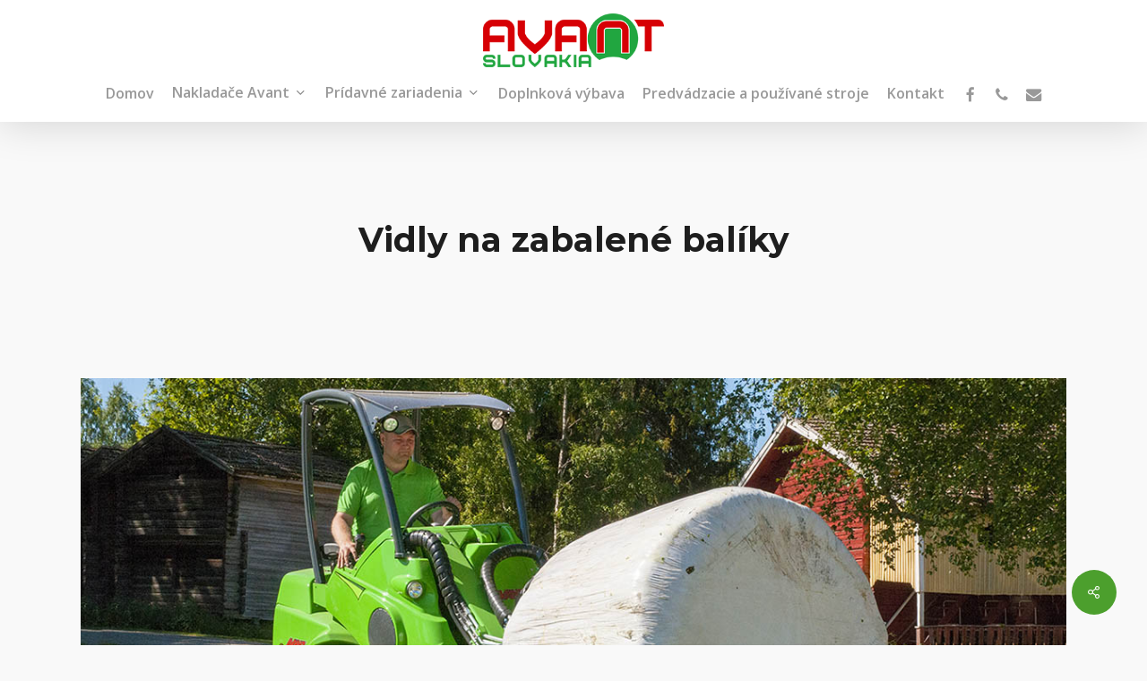

--- FILE ---
content_type: text/html; charset=UTF-8
request_url: https://avantslovakia.sk/pridavne-zariadenia/vidly-na-zabalene-baliky/
body_size: 19797
content:
<!doctype html>
<html lang="sk-SK" class="no-js">
<head>
	<meta charset="UTF-8">
	<meta name="viewport" content="width=device-width, initial-scale=1, maximum-scale=1, user-scalable=0" /><meta name='robots' content='index, follow, max-image-preview:large, max-snippet:-1, max-video-preview:-1' />
<script id="cookieyes" type="text/javascript" src="https://cdn-cookieyes.com/client_data/9fc4eaf4187179fb6bb94803/script.js"></script>
<!-- Google Tag Manager for WordPress by gtm4wp.com -->
<script data-cfasync="false" data-pagespeed-no-defer>
	var gtm4wp_datalayer_name = "dataLayer";
	var dataLayer = dataLayer || [];
</script>
<!-- End Google Tag Manager for WordPress by gtm4wp.com -->
	<!-- This site is optimized with the Yoast SEO Premium plugin v24.8 (Yoast SEO v24.8.1) - https://yoast.com/wordpress/plugins/seo/ -->
	<title>Vidly na zabalené balíky | Nakladače Avant | Avant Slovakia</title><link rel="preload" data-rocket-preload as="style" href="https://fonts.googleapis.com/css?family=Open%20Sans%3A300%2C400%2C600%2C700%7COpen%20Sans%3A600%2C400%2C700%2C400italic%7CMontserrat%3A700%2C400&#038;subset=latin%2Clatin-ext,latin-ext&#038;display=swap" /><link rel="stylesheet" href="https://fonts.googleapis.com/css?family=Open%20Sans%3A300%2C400%2C600%2C700%7COpen%20Sans%3A600%2C400%2C700%2C400italic%7CMontserrat%3A700%2C400&#038;subset=latin%2Clatin-ext,latin-ext&#038;display=swap" media="print" onload="this.media='all'" /><noscript><link rel="stylesheet" href="https://fonts.googleapis.com/css?family=Open%20Sans%3A300%2C400%2C600%2C700%7COpen%20Sans%3A600%2C400%2C700%2C400italic%7CMontserrat%3A700%2C400&#038;subset=latin%2Clatin-ext,latin-ext&#038;display=swap" /></noscript>
	<meta name="description" content="Vidly na balené balíky predstavujú cenovo nenáročný spôsob ako manipulovať so zabalenými balíkmi bez poškodenia plastovej fólie." />
	<link rel="canonical" href="https://avantslovakia.sk/pridavne-zariadenia/vidly-na-zabalene-baliky/" />
	<meta property="og:locale" content="sk_SK" />
	<meta property="og:type" content="article" />
	<meta property="og:title" content="Vidly na zabalené balíky" />
	<meta property="og:description" content="Vidly na balené balíky predstavujú cenovo nenáročný spôsob ako manipulovať so zabalenými balíkmi bez poškodenia plastovej fólie." />
	<meta property="og:url" content="https://avantslovakia.sk/pridavne-zariadenia/vidly-na-zabalene-baliky/" />
	<meta property="og:site_name" content="Avant Slovakia" />
	<meta property="article:modified_time" content="2022-05-02T16:39:49+00:00" />
	<meta property="og:image" content="https://avantslovakia.sk/wp-content/uploads/2021/07/vidly-na-zabalene-baliky-3.jpg" />
	<meta property="og:image:width" content="1080" />
	<meta property="og:image:height" content="1080" />
	<meta property="og:image:type" content="image/jpeg" />
	<meta name="twitter:card" content="summary_large_image" />
	<script type="application/ld+json" class="yoast-schema-graph">{"@context":"https://schema.org","@graph":[{"@type":"WebPage","@id":"https://avantslovakia.sk/pridavne-zariadenia/vidly-na-zabalene-baliky/","url":"https://avantslovakia.sk/pridavne-zariadenia/vidly-na-zabalene-baliky/","name":"Vidly na zabalené balíky | Nakladače Avant | Avant Slovakia","isPartOf":{"@id":"https://avantslovakia.sk/#website"},"primaryImageOfPage":{"@id":"https://avantslovakia.sk/pridavne-zariadenia/vidly-na-zabalene-baliky/#primaryimage"},"image":{"@id":"https://avantslovakia.sk/pridavne-zariadenia/vidly-na-zabalene-baliky/#primaryimage"},"thumbnailUrl":"https://avantslovakia.sk/wp-content/uploads/2021/07/vidly-na-zabalene-baliky-3.jpg","datePublished":"2022-04-27T18:00:13+00:00","dateModified":"2022-05-02T16:39:49+00:00","description":"Vidly na balené balíky predstavujú cenovo nenáročný spôsob ako manipulovať so zabalenými balíkmi bez poškodenia plastovej fólie.","breadcrumb":{"@id":"https://avantslovakia.sk/pridavne-zariadenia/vidly-na-zabalene-baliky/#breadcrumb"},"inLanguage":"sk-SK","potentialAction":[{"@type":"ReadAction","target":["https://avantslovakia.sk/pridavne-zariadenia/vidly-na-zabalene-baliky/"]}]},{"@type":"ImageObject","inLanguage":"sk-SK","@id":"https://avantslovakia.sk/pridavne-zariadenia/vidly-na-zabalene-baliky/#primaryimage","url":"https://avantslovakia.sk/wp-content/uploads/2021/07/vidly-na-zabalene-baliky-3.jpg","contentUrl":"https://avantslovakia.sk/wp-content/uploads/2021/07/vidly-na-zabalene-baliky-3.jpg","width":1080,"height":1080},{"@type":"BreadcrumbList","@id":"https://avantslovakia.sk/pridavne-zariadenia/vidly-na-zabalene-baliky/#breadcrumb","itemListElement":[{"@type":"ListItem","position":1,"name":"Home","item":"https://avantslovakia.sk/"},{"@type":"ListItem","position":2,"name":"Vidly na zabalené balíky"}]},{"@type":"WebSite","@id":"https://avantslovakia.sk/#website","url":"https://avantslovakia.sk/","name":"Avant Slovakia","description":"","potentialAction":[{"@type":"SearchAction","target":{"@type":"EntryPoint","urlTemplate":"https://avantslovakia.sk/?s={search_term_string}"},"query-input":{"@type":"PropertyValueSpecification","valueRequired":true,"valueName":"search_term_string"}}],"inLanguage":"sk-SK"}]}</script>
	<!-- / Yoast SEO Premium plugin. -->


<link rel='dns-prefetch' href='//fonts.googleapis.com' />
<link href='https://fonts.gstatic.com' crossorigin rel='preconnect' />
<link rel="alternate" type="application/rss+xml" title="RSS kanál: Avant Slovakia &raquo;" href="https://avantslovakia.sk/feed/" />
<link rel="alternate" title="oEmbed (JSON)" type="application/json+oembed" href="https://avantslovakia.sk/wp-json/oembed/1.0/embed?url=https%3A%2F%2Favantslovakia.sk%2Fpridavne-zariadenia%2Fvidly-na-zabalene-baliky%2F" />
<link rel="alternate" title="oEmbed (XML)" type="text/xml+oembed" href="https://avantslovakia.sk/wp-json/oembed/1.0/embed?url=https%3A%2F%2Favantslovakia.sk%2Fpridavne-zariadenia%2Fvidly-na-zabalene-baliky%2F&#038;format=xml" />
<link rel="preload" href="https://avantslovakia.sk/wp-content/themes/salient/css/fonts/icomoon.woff?v=1.6" as="font" type="font/woff" crossorigin="anonymous"><style id='wp-img-auto-sizes-contain-inline-css' type='text/css'>
img:is([sizes=auto i],[sizes^="auto," i]){contain-intrinsic-size:3000px 1500px}
/*# sourceURL=wp-img-auto-sizes-contain-inline-css */
</style>
<link rel='stylesheet' id='nectar-portfolio-css' href='https://avantslovakia.sk/wp-content/plugins/salient-portfolio/css/portfolio.css?ver=1.8.1' type='text/css' media='all' />
<link rel='stylesheet' id='salient-social-css' href='https://avantslovakia.sk/wp-content/plugins/salient-social/css/style.css?ver=1.2.5' type='text/css' media='all' />
<style id='salient-social-inline-css' type='text/css'>

  .sharing-default-minimal .nectar-love.loved,
  body .nectar-social[data-color-override="override"].fixed > a:before, 
  body .nectar-social[data-color-override="override"].fixed .nectar-social-inner a,
  .sharing-default-minimal .nectar-social[data-color-override="override"] .nectar-social-inner a:hover,
  .nectar-social.vertical[data-color-override="override"] .nectar-social-inner a:hover {
    background-color: #4c9f2d;
  }
  .nectar-social.hover .nectar-love.loved,
  .nectar-social.hover > .nectar-love-button a:hover,
  .nectar-social[data-color-override="override"].hover > div a:hover,
  #single-below-header .nectar-social[data-color-override="override"].hover > div a:hover,
  .nectar-social[data-color-override="override"].hover .share-btn:hover,
  .sharing-default-minimal .nectar-social[data-color-override="override"] .nectar-social-inner a {
    border-color: #4c9f2d;
  }
  #single-below-header .nectar-social.hover .nectar-love.loved i,
  #single-below-header .nectar-social.hover[data-color-override="override"] a:hover,
  #single-below-header .nectar-social.hover[data-color-override="override"] a:hover i,
  #single-below-header .nectar-social.hover .nectar-love-button a:hover i,
  .nectar-love:hover i,
  .hover .nectar-love:hover .total_loves,
  .nectar-love.loved i,
  .nectar-social.hover .nectar-love.loved .total_loves,
  .nectar-social.hover .share-btn:hover, 
  .nectar-social[data-color-override="override"].hover .nectar-social-inner a:hover,
  .nectar-social[data-color-override="override"].hover > div:hover span,
  .sharing-default-minimal .nectar-social[data-color-override="override"] .nectar-social-inner a:not(:hover) i,
  .sharing-default-minimal .nectar-social[data-color-override="override"] .nectar-social-inner a:not(:hover) {
    color: #4c9f2d;
  }
/*# sourceURL=salient-social-inline-css */
</style>
<link rel='stylesheet' id='salient-grid-system-css' href='https://avantslovakia.sk/wp-content/themes/salient/css/build/grid-system.css?ver=17.1.0' type='text/css' media='all' />
<link rel='stylesheet' id='main-styles-css' href='https://avantslovakia.sk/wp-content/themes/salient/css/build/style.css?ver=17.1.0' type='text/css' media='all' />
<link rel='stylesheet' id='nectar-header-layout-centered-menu-under-logo-css' href='https://avantslovakia.sk/wp-content/themes/salient/css/build/header/header-layout-centered-menu-under-logo.css?ver=17.1.0' type='text/css' media='all' />
<link rel='stylesheet' id='nectar-single-styles-css' href='https://avantslovakia.sk/wp-content/themes/salient/css/build/single.css?ver=17.1.0' type='text/css' media='all' />
<link rel='stylesheet' id='nectar-element-fancy-unordered-list-css' href='https://avantslovakia.sk/wp-content/themes/salient/css/build/elements/element-fancy-unordered-list.css?ver=17.1.0' type='text/css' media='all' />

<link rel='stylesheet' id='responsive-css' href='https://avantslovakia.sk/wp-content/themes/salient/css/build/responsive.css?ver=17.1.0' type='text/css' media='all' />
<link rel='stylesheet' id='select2-css' href='https://avantslovakia.sk/wp-content/themes/salient/css/build/plugins/select2.css?ver=4.0.1' type='text/css' media='all' />
<link rel='stylesheet' id='skin-material-css' href='https://avantslovakia.sk/wp-content/themes/salient/css/build/skin-material.css?ver=17.1.0' type='text/css' media='all' />
<link rel='stylesheet' id='salient-wp-menu-dynamic-css' href='https://avantslovakia.sk/wp-content/uploads/salient/menu-dynamic.css?ver=3089' type='text/css' media='all' />
<link rel='stylesheet' id='dynamic-css-css' href='https://avantslovakia.sk/wp-content/themes/salient/css/salient-dynamic-styles.css?ver=32560' type='text/css' media='all' />
<style id='dynamic-css-inline-css' type='text/css'>
#header-space{background-color:#f9f9f9}@media only screen and (min-width:1000px){body #ajax-content-wrap.no-scroll{min-height:calc(100vh - 130px);height:calc(100vh - 130px)!important;}}@media only screen and (min-width:1000px){#page-header-wrap.fullscreen-header,#page-header-wrap.fullscreen-header #page-header-bg,html:not(.nectar-box-roll-loaded) .nectar-box-roll > #page-header-bg.fullscreen-header,.nectar_fullscreen_zoom_recent_projects,#nectar_fullscreen_rows:not(.afterLoaded) > div{height:calc(100vh - 129px);}.wpb_row.vc_row-o-full-height.top-level,.wpb_row.vc_row-o-full-height.top-level > .col.span_12{min-height:calc(100vh - 129px);}html:not(.nectar-box-roll-loaded) .nectar-box-roll > #page-header-bg.fullscreen-header{top:130px;}.nectar-slider-wrap[data-fullscreen="true"]:not(.loaded),.nectar-slider-wrap[data-fullscreen="true"]:not(.loaded) .swiper-container{height:calc(100vh - 128px)!important;}.admin-bar .nectar-slider-wrap[data-fullscreen="true"]:not(.loaded),.admin-bar .nectar-slider-wrap[data-fullscreen="true"]:not(.loaded) .swiper-container{height:calc(100vh - 128px - 32px)!important;}}.admin-bar[class*="page-template-template-no-header"] .wpb_row.vc_row-o-full-height.top-level,.admin-bar[class*="page-template-template-no-header"] .wpb_row.vc_row-o-full-height.top-level > .col.span_12{min-height:calc(100vh - 32px);}body[class*="page-template-template-no-header"] .wpb_row.vc_row-o-full-height.top-level,body[class*="page-template-template-no-header"] .wpb_row.vc_row-o-full-height.top-level > .col.span_12{min-height:100vh;}@media only screen and (max-width:999px){.using-mobile-browser #nectar_fullscreen_rows:not(.afterLoaded):not([data-mobile-disable="on"]) > div{height:calc(100vh - 106px);}.using-mobile-browser .wpb_row.vc_row-o-full-height.top-level,.using-mobile-browser .wpb_row.vc_row-o-full-height.top-level > .col.span_12,[data-permanent-transparent="1"].using-mobile-browser .wpb_row.vc_row-o-full-height.top-level,[data-permanent-transparent="1"].using-mobile-browser .wpb_row.vc_row-o-full-height.top-level > .col.span_12{min-height:calc(100vh - 106px);}html:not(.nectar-box-roll-loaded) .nectar-box-roll > #page-header-bg.fullscreen-header,.nectar_fullscreen_zoom_recent_projects,.nectar-slider-wrap[data-fullscreen="true"]:not(.loaded),.nectar-slider-wrap[data-fullscreen="true"]:not(.loaded) .swiper-container,#nectar_fullscreen_rows:not(.afterLoaded):not([data-mobile-disable="on"]) > div{height:calc(100vh - 53px);}.wpb_row.vc_row-o-full-height.top-level,.wpb_row.vc_row-o-full-height.top-level > .col.span_12{min-height:calc(100vh - 53px);}body[data-transparent-header="false"] #ajax-content-wrap.no-scroll{min-height:calc(100vh - 53px);height:calc(100vh - 53px);}}@media only screen and (max-width:690px){body .vc_row.bottom_padding_phone_10pct{padding-bottom:10%!important;}}@media only screen and (max-width:690px){body .vc_row.bottom_padding_phone_5pct{padding-bottom:5%!important;}}@media only screen and (max-width:690px){body .vc_row.top_padding_phone_10pct{padding-top:10%!important;}}@media only screen and (max-width:690px){body .vc_row.top_padding_phone_13pct{padding-top:13%!important;}}.screen-reader-text,.nectar-skip-to-content:not(:focus){border:0;clip:rect(1px,1px,1px,1px);clip-path:inset(50%);height:1px;margin:-1px;overflow:hidden;padding:0;position:absolute!important;width:1px;word-wrap:normal!important;}.row .col img:not([srcset]){width:auto;}.row .col img.img-with-animation.nectar-lazy:not([srcset]){width:100%;}
/*# sourceURL=dynamic-css-inline-css */
</style>
<link rel='stylesheet' id='salient-child-style-css' href='https://avantslovakia.sk/wp-content/themes/salient-child/style.css?ver=17.1.0' type='text/css' media='all' />
<link rel='stylesheet' id='bsf-Defaults-css' href='https://avantslovakia.sk/wp-content/uploads/smile_fonts/Defaults/Defaults.css?ver=3.20.2' type='text/css' media='all' />

<script></script><link rel="https://api.w.org/" href="https://avantslovakia.sk/wp-json/" /><link rel="EditURI" type="application/rsd+xml" title="RSD" href="https://avantslovakia.sk/xmlrpc.php?rsd" />
<meta name="generator" content="WordPress 6.9" />
<link rel='shortlink' href='https://avantslovakia.sk/?p=7726' />

<!-- Google Tag Manager for WordPress by gtm4wp.com -->
<!-- GTM Container placement set to automatic -->
<script data-cfasync="false" data-pagespeed-no-defer>
	var dataLayer_content = {"pagePostType":"portfolio","pagePostType2":"single-portfolio","pagePostAuthor":"filipdminko"};
	dataLayer.push( dataLayer_content );
</script>
<script data-cfasync="false">
(function(w,d,s,l,i){w[l]=w[l]||[];w[l].push({'gtm.start':
new Date().getTime(),event:'gtm.js'});var f=d.getElementsByTagName(s)[0],
j=d.createElement(s),dl=l!='dataLayer'?'&l='+l:'';j.async=true;j.src=
'//www.googletagmanager.com/gtm.js?id='+i+dl;f.parentNode.insertBefore(j,f);
})(window,document,'script','dataLayer','GTM-N5PVZJD');
</script>
<!-- End Google Tag Manager for WordPress by gtm4wp.com --><script type="text/javascript"> var root = document.getElementsByTagName( "html" )[0]; root.setAttribute( "class", "js" ); </script><meta name="generator" content="Powered by WPBakery Page Builder - drag and drop page builder for WordPress."/>
<link rel="icon" href="https://avantslovakia.sk/wp-content/uploads/2022/03/cropped-favicon-32x32.png" sizes="32x32" />
<link rel="icon" href="https://avantslovakia.sk/wp-content/uploads/2022/03/cropped-favicon-192x192.png" sizes="192x192" />
<link rel="apple-touch-icon" href="https://avantslovakia.sk/wp-content/uploads/2022/03/cropped-favicon-180x180.png" />
<meta name="msapplication-TileImage" content="https://avantslovakia.sk/wp-content/uploads/2022/03/cropped-favicon-270x270.png" />
<style type="text/css" data-type="vc_shortcodes-default-css">.vc_do_custom_heading{margin-bottom:0.625rem;margin-top:0;}</style><style type="text/css" data-type="vc_shortcodes-custom-css">.vc_custom_1648833378434{padding-bottom: 20px !important;}</style><noscript><style> .wpb_animate_when_almost_visible { opacity: 1; }</style></noscript><noscript><style id="rocket-lazyload-nojs-css">.rll-youtube-player, [data-lazy-src]{display:none !important;}</style></noscript><style id='wp-block-paragraph-inline-css' type='text/css'>
.is-small-text{font-size:.875em}.is-regular-text{font-size:1em}.is-large-text{font-size:2.25em}.is-larger-text{font-size:3em}.has-drop-cap:not(:focus):first-letter{float:left;font-size:8.4em;font-style:normal;font-weight:100;line-height:.68;margin:.05em .1em 0 0;text-transform:uppercase}body.rtl .has-drop-cap:not(:focus):first-letter{float:none;margin-left:.1em}p.has-drop-cap.has-background{overflow:hidden}:root :where(p.has-background){padding:1.25em 2.375em}:where(p.has-text-color:not(.has-link-color)) a{color:inherit}p.has-text-align-left[style*="writing-mode:vertical-lr"],p.has-text-align-right[style*="writing-mode:vertical-rl"]{rotate:180deg}
/*# sourceURL=https://avantslovakia.sk/wp-includes/blocks/paragraph/style.min.css */
</style>
<style id='global-styles-inline-css' type='text/css'>
:root{--wp--preset--aspect-ratio--square: 1;--wp--preset--aspect-ratio--4-3: 4/3;--wp--preset--aspect-ratio--3-4: 3/4;--wp--preset--aspect-ratio--3-2: 3/2;--wp--preset--aspect-ratio--2-3: 2/3;--wp--preset--aspect-ratio--16-9: 16/9;--wp--preset--aspect-ratio--9-16: 9/16;--wp--preset--color--black: #000000;--wp--preset--color--cyan-bluish-gray: #abb8c3;--wp--preset--color--white: #ffffff;--wp--preset--color--pale-pink: #f78da7;--wp--preset--color--vivid-red: #cf2e2e;--wp--preset--color--luminous-vivid-orange: #ff6900;--wp--preset--color--luminous-vivid-amber: #fcb900;--wp--preset--color--light-green-cyan: #7bdcb5;--wp--preset--color--vivid-green-cyan: #00d084;--wp--preset--color--pale-cyan-blue: #8ed1fc;--wp--preset--color--vivid-cyan-blue: #0693e3;--wp--preset--color--vivid-purple: #9b51e0;--wp--preset--gradient--vivid-cyan-blue-to-vivid-purple: linear-gradient(135deg,rgb(6,147,227) 0%,rgb(155,81,224) 100%);--wp--preset--gradient--light-green-cyan-to-vivid-green-cyan: linear-gradient(135deg,rgb(122,220,180) 0%,rgb(0,208,130) 100%);--wp--preset--gradient--luminous-vivid-amber-to-luminous-vivid-orange: linear-gradient(135deg,rgb(252,185,0) 0%,rgb(255,105,0) 100%);--wp--preset--gradient--luminous-vivid-orange-to-vivid-red: linear-gradient(135deg,rgb(255,105,0) 0%,rgb(207,46,46) 100%);--wp--preset--gradient--very-light-gray-to-cyan-bluish-gray: linear-gradient(135deg,rgb(238,238,238) 0%,rgb(169,184,195) 100%);--wp--preset--gradient--cool-to-warm-spectrum: linear-gradient(135deg,rgb(74,234,220) 0%,rgb(151,120,209) 20%,rgb(207,42,186) 40%,rgb(238,44,130) 60%,rgb(251,105,98) 80%,rgb(254,248,76) 100%);--wp--preset--gradient--blush-light-purple: linear-gradient(135deg,rgb(255,206,236) 0%,rgb(152,150,240) 100%);--wp--preset--gradient--blush-bordeaux: linear-gradient(135deg,rgb(254,205,165) 0%,rgb(254,45,45) 50%,rgb(107,0,62) 100%);--wp--preset--gradient--luminous-dusk: linear-gradient(135deg,rgb(255,203,112) 0%,rgb(199,81,192) 50%,rgb(65,88,208) 100%);--wp--preset--gradient--pale-ocean: linear-gradient(135deg,rgb(255,245,203) 0%,rgb(182,227,212) 50%,rgb(51,167,181) 100%);--wp--preset--gradient--electric-grass: linear-gradient(135deg,rgb(202,248,128) 0%,rgb(113,206,126) 100%);--wp--preset--gradient--midnight: linear-gradient(135deg,rgb(2,3,129) 0%,rgb(40,116,252) 100%);--wp--preset--font-size--small: 13px;--wp--preset--font-size--medium: 20px;--wp--preset--font-size--large: 36px;--wp--preset--font-size--x-large: 42px;--wp--preset--spacing--20: 0.44rem;--wp--preset--spacing--30: 0.67rem;--wp--preset--spacing--40: 1rem;--wp--preset--spacing--50: 1.5rem;--wp--preset--spacing--60: 2.25rem;--wp--preset--spacing--70: 3.38rem;--wp--preset--spacing--80: 5.06rem;--wp--preset--shadow--natural: 6px 6px 9px rgba(0, 0, 0, 0.2);--wp--preset--shadow--deep: 12px 12px 50px rgba(0, 0, 0, 0.4);--wp--preset--shadow--sharp: 6px 6px 0px rgba(0, 0, 0, 0.2);--wp--preset--shadow--outlined: 6px 6px 0px -3px rgb(255, 255, 255), 6px 6px rgb(0, 0, 0);--wp--preset--shadow--crisp: 6px 6px 0px rgb(0, 0, 0);}:root { --wp--style--global--content-size: 1300px;--wp--style--global--wide-size: 1300px; }:where(body) { margin: 0; }.wp-site-blocks > .alignleft { float: left; margin-right: 2em; }.wp-site-blocks > .alignright { float: right; margin-left: 2em; }.wp-site-blocks > .aligncenter { justify-content: center; margin-left: auto; margin-right: auto; }:where(.is-layout-flex){gap: 0.5em;}:where(.is-layout-grid){gap: 0.5em;}.is-layout-flow > .alignleft{float: left;margin-inline-start: 0;margin-inline-end: 2em;}.is-layout-flow > .alignright{float: right;margin-inline-start: 2em;margin-inline-end: 0;}.is-layout-flow > .aligncenter{margin-left: auto !important;margin-right: auto !important;}.is-layout-constrained > .alignleft{float: left;margin-inline-start: 0;margin-inline-end: 2em;}.is-layout-constrained > .alignright{float: right;margin-inline-start: 2em;margin-inline-end: 0;}.is-layout-constrained > .aligncenter{margin-left: auto !important;margin-right: auto !important;}.is-layout-constrained > :where(:not(.alignleft):not(.alignright):not(.alignfull)){max-width: var(--wp--style--global--content-size);margin-left: auto !important;margin-right: auto !important;}.is-layout-constrained > .alignwide{max-width: var(--wp--style--global--wide-size);}body .is-layout-flex{display: flex;}.is-layout-flex{flex-wrap: wrap;align-items: center;}.is-layout-flex > :is(*, div){margin: 0;}body .is-layout-grid{display: grid;}.is-layout-grid > :is(*, div){margin: 0;}body{padding-top: 0px;padding-right: 0px;padding-bottom: 0px;padding-left: 0px;}:root :where(.wp-element-button, .wp-block-button__link){background-color: #32373c;border-width: 0;color: #fff;font-family: inherit;font-size: inherit;font-style: inherit;font-weight: inherit;letter-spacing: inherit;line-height: inherit;padding-top: calc(0.667em + 2px);padding-right: calc(1.333em + 2px);padding-bottom: calc(0.667em + 2px);padding-left: calc(1.333em + 2px);text-decoration: none;text-transform: inherit;}.has-black-color{color: var(--wp--preset--color--black) !important;}.has-cyan-bluish-gray-color{color: var(--wp--preset--color--cyan-bluish-gray) !important;}.has-white-color{color: var(--wp--preset--color--white) !important;}.has-pale-pink-color{color: var(--wp--preset--color--pale-pink) !important;}.has-vivid-red-color{color: var(--wp--preset--color--vivid-red) !important;}.has-luminous-vivid-orange-color{color: var(--wp--preset--color--luminous-vivid-orange) !important;}.has-luminous-vivid-amber-color{color: var(--wp--preset--color--luminous-vivid-amber) !important;}.has-light-green-cyan-color{color: var(--wp--preset--color--light-green-cyan) !important;}.has-vivid-green-cyan-color{color: var(--wp--preset--color--vivid-green-cyan) !important;}.has-pale-cyan-blue-color{color: var(--wp--preset--color--pale-cyan-blue) !important;}.has-vivid-cyan-blue-color{color: var(--wp--preset--color--vivid-cyan-blue) !important;}.has-vivid-purple-color{color: var(--wp--preset--color--vivid-purple) !important;}.has-black-background-color{background-color: var(--wp--preset--color--black) !important;}.has-cyan-bluish-gray-background-color{background-color: var(--wp--preset--color--cyan-bluish-gray) !important;}.has-white-background-color{background-color: var(--wp--preset--color--white) !important;}.has-pale-pink-background-color{background-color: var(--wp--preset--color--pale-pink) !important;}.has-vivid-red-background-color{background-color: var(--wp--preset--color--vivid-red) !important;}.has-luminous-vivid-orange-background-color{background-color: var(--wp--preset--color--luminous-vivid-orange) !important;}.has-luminous-vivid-amber-background-color{background-color: var(--wp--preset--color--luminous-vivid-amber) !important;}.has-light-green-cyan-background-color{background-color: var(--wp--preset--color--light-green-cyan) !important;}.has-vivid-green-cyan-background-color{background-color: var(--wp--preset--color--vivid-green-cyan) !important;}.has-pale-cyan-blue-background-color{background-color: var(--wp--preset--color--pale-cyan-blue) !important;}.has-vivid-cyan-blue-background-color{background-color: var(--wp--preset--color--vivid-cyan-blue) !important;}.has-vivid-purple-background-color{background-color: var(--wp--preset--color--vivid-purple) !important;}.has-black-border-color{border-color: var(--wp--preset--color--black) !important;}.has-cyan-bluish-gray-border-color{border-color: var(--wp--preset--color--cyan-bluish-gray) !important;}.has-white-border-color{border-color: var(--wp--preset--color--white) !important;}.has-pale-pink-border-color{border-color: var(--wp--preset--color--pale-pink) !important;}.has-vivid-red-border-color{border-color: var(--wp--preset--color--vivid-red) !important;}.has-luminous-vivid-orange-border-color{border-color: var(--wp--preset--color--luminous-vivid-orange) !important;}.has-luminous-vivid-amber-border-color{border-color: var(--wp--preset--color--luminous-vivid-amber) !important;}.has-light-green-cyan-border-color{border-color: var(--wp--preset--color--light-green-cyan) !important;}.has-vivid-green-cyan-border-color{border-color: var(--wp--preset--color--vivid-green-cyan) !important;}.has-pale-cyan-blue-border-color{border-color: var(--wp--preset--color--pale-cyan-blue) !important;}.has-vivid-cyan-blue-border-color{border-color: var(--wp--preset--color--vivid-cyan-blue) !important;}.has-vivid-purple-border-color{border-color: var(--wp--preset--color--vivid-purple) !important;}.has-vivid-cyan-blue-to-vivid-purple-gradient-background{background: var(--wp--preset--gradient--vivid-cyan-blue-to-vivid-purple) !important;}.has-light-green-cyan-to-vivid-green-cyan-gradient-background{background: var(--wp--preset--gradient--light-green-cyan-to-vivid-green-cyan) !important;}.has-luminous-vivid-amber-to-luminous-vivid-orange-gradient-background{background: var(--wp--preset--gradient--luminous-vivid-amber-to-luminous-vivid-orange) !important;}.has-luminous-vivid-orange-to-vivid-red-gradient-background{background: var(--wp--preset--gradient--luminous-vivid-orange-to-vivid-red) !important;}.has-very-light-gray-to-cyan-bluish-gray-gradient-background{background: var(--wp--preset--gradient--very-light-gray-to-cyan-bluish-gray) !important;}.has-cool-to-warm-spectrum-gradient-background{background: var(--wp--preset--gradient--cool-to-warm-spectrum) !important;}.has-blush-light-purple-gradient-background{background: var(--wp--preset--gradient--blush-light-purple) !important;}.has-blush-bordeaux-gradient-background{background: var(--wp--preset--gradient--blush-bordeaux) !important;}.has-luminous-dusk-gradient-background{background: var(--wp--preset--gradient--luminous-dusk) !important;}.has-pale-ocean-gradient-background{background: var(--wp--preset--gradient--pale-ocean) !important;}.has-electric-grass-gradient-background{background: var(--wp--preset--gradient--electric-grass) !important;}.has-midnight-gradient-background{background: var(--wp--preset--gradient--midnight) !important;}.has-small-font-size{font-size: var(--wp--preset--font-size--small) !important;}.has-medium-font-size{font-size: var(--wp--preset--font-size--medium) !important;}.has-large-font-size{font-size: var(--wp--preset--font-size--large) !important;}.has-x-large-font-size{font-size: var(--wp--preset--font-size--x-large) !important;}
/*# sourceURL=global-styles-inline-css */
</style>
<link rel='stylesheet' id='js_composer_front-css' href='https://avantslovakia.sk/wp-content/themes/salient/css/build/plugins/js_composer.css?ver=17.1.0' type='text/css' media='all' />
<link rel='stylesheet' id='vc_animate-css-css' href='https://avantslovakia.sk/wp-content/plugins/js_composer_salient/assets/lib/vendor/node_modules/animate.css/animate.min.css?ver=7.8.1' type='text/css' media='all' />
<link rel='stylesheet' id='wdt-simple-table-css' href='https://avantslovakia.sk/wp-content/plugins/wpdatatables/assets/css/wdt.simpleTable.min.css?ver=7.2' type='text/css' media='all' />
<link rel='stylesheet' id='wdt-font-style-css' href='https://avantslovakia.sk/wp-content/plugins/wpdatatables/assets/css/style.min.css?ver=7.2' type='text/css' media='all' />
<link data-pagespeed-no-defer data-nowprocket data-wpacu-skip data-no-optimize data-noptimize rel='stylesheet' id='main-styles-non-critical-css' href='https://avantslovakia.sk/wp-content/themes/salient/css/build/style-non-critical.css?ver=17.1.0' type='text/css' media='all' />
<link rel='stylesheet' id='font-awesome-css' href='https://avantslovakia.sk/wp-content/themes/salient/css/font-awesome.min.css?ver=4.7.1' type='text/css' media='all' />
<link data-pagespeed-no-defer data-nowprocket data-wpacu-skip data-no-optimize data-noptimize rel='stylesheet' id='fancyBox-css' href='https://avantslovakia.sk/wp-content/themes/salient/css/build/plugins/jquery.fancybox.css?ver=3.3.1' type='text/css' media='all' />
<link data-pagespeed-no-defer data-nowprocket data-wpacu-skip data-no-optimize data-noptimize rel='stylesheet' id='nectar-ocm-core-css' href='https://avantslovakia.sk/wp-content/themes/salient/css/build/off-canvas/core.css?ver=17.1.0' type='text/css' media='all' />
<link data-pagespeed-no-defer data-nowprocket data-wpacu-skip data-no-optimize data-noptimize rel='stylesheet' id='nectar-ocm-slide-out-right-material-css' href='https://avantslovakia.sk/wp-content/themes/salient/css/build/off-canvas/slide-out-right-material.css?ver=17.1.0' type='text/css' media='all' />
<link data-pagespeed-no-defer data-nowprocket data-wpacu-skip data-no-optimize data-noptimize rel='stylesheet' id='nectar-ocm-slide-out-right-hover-css' href='https://avantslovakia.sk/wp-content/themes/salient/css/build/off-canvas/slide-out-right-hover.css?ver=17.1.0' type='text/css' media='all' />
<meta name="generator" content="WP Rocket 3.18.3" data-wpr-features="wpr_lazyload_images wpr_preload_links wpr_desktop" /></head><body class="wp-singular portfolio-template-default single single-portfolio postid-7726 single-format-standard wp-theme-salient wp-child-theme-salient-child nectar-auto-lightbox material remove-default-project-header wpb-js-composer js-comp-ver-7.8.1 vc_responsive" data-footer-reveal="1" data-footer-reveal-shadow="small" data-header-format="centered-menu-under-logo" data-body-border="off" data-boxed-style="" data-header-breakpoint="1000" data-dropdown-style="minimal" data-cae="easeOutQuart" data-cad="1000" data-megamenu-width="contained" data-aie="zoom-out" data-ls="fancybox" data-apte="standard" data-hhun="1" data-fancy-form-rcs="1" data-form-style="minimal" data-form-submit="regular" data-is="minimal" data-button-style="slightly_rounded" data-user-account-button="false" data-flex-cols="true" data-col-gap="50px" data-header-inherit-rc="false" data-header-search="false" data-animated-anchors="true" data-ajax-transitions="false" data-full-width-header="false" data-slide-out-widget-area="true" data-slide-out-widget-area-style="slide-out-from-right" data-user-set-ocm="off" data-loading-animation="none" data-bg-header="false" data-responsive="1" data-ext-responsive="true" data-ext-padding="90" data-header-resize="0" data-header-color="light" data-cart="false" data-remove-m-parallax="" data-remove-m-video-bgs="" data-m-animate="1" data-force-header-trans-color="light" data-smooth-scrolling="0" data-permanent-transparent="false" >
	
	<script type="text/javascript">
	 (function(window, document) {

		document.documentElement.classList.remove("no-js");

		if(navigator.userAgent.match(/(Android|iPod|iPhone|iPad|BlackBerry|IEMobile|Opera Mini)/)) {
			document.body.className += " using-mobile-browser mobile ";
		}
		if(navigator.userAgent.match(/Mac/) && navigator.maxTouchPoints && navigator.maxTouchPoints > 2) {
			document.body.className += " using-ios-device ";
		}

		if( !("ontouchstart" in window) ) {

			var body = document.querySelector("body");
			var winW = window.innerWidth;
			var bodyW = body.clientWidth;

			if (winW > bodyW + 4) {
				body.setAttribute("style", "--scroll-bar-w: " + (winW - bodyW - 4) + "px");
			} else {
				body.setAttribute("style", "--scroll-bar-w: 0px");
			}
		}

	 })(window, document);
   </script>
<!-- GTM Container placement set to automatic -->
<!-- Google Tag Manager (noscript) -->
				<noscript><iframe src="https://www.googletagmanager.com/ns.html?id=GTM-N5PVZJD" height="0" width="0" style="display:none;visibility:hidden" aria-hidden="true"></iframe></noscript>
<!-- End Google Tag Manager (noscript) --><a href="#ajax-content-wrap" class="nectar-skip-to-content">Skip to main content</a><div data-rocket-location-hash="355060fea57a8d17950893561af9f6f6" class="ocm-effect-wrap"><div data-rocket-location-hash="bef409ac8c13f3a8037834353269f530" class="ocm-effect-wrap-inner">	
	<div id="header-space"  data-header-mobile-fixed='1'></div> 
	
		<div id="header-outer" data-has-menu="true" data-has-buttons="no" data-header-button_style="default" data-using-pr-menu="false" data-mobile-fixed="1" data-ptnm="false" data-lhe="animated_underline" data-user-set-bg="#ffffff" data-format="centered-menu-under-logo" data-permanent-transparent="false" data-megamenu-rt="0" data-remove-fixed="0" data-header-resize="0" data-cart="false" data-transparency-option="" data-box-shadow="large" data-shrink-num="6" data-using-secondary="0" data-using-logo="1" data-logo-height="60" data-m-logo-height="30" data-padding="15" data-full-width="false" data-condense="false" >
		
<div id="search-outer" class="nectar">
	<div id="search">
		<div class="container">
			 <div id="search-box">
				 <div class="inner-wrap">
					 <div class="col span_12">
						  <form role="search" action="https://avantslovakia.sk/" method="GET">
														 <input type="text" name="s" id="s" value="" aria-label="Search" placeholder="Search" />
							 
						<span>Hit enter to search or ESC to close</span>
												</form>
					</div><!--/span_12-->
				</div><!--/inner-wrap-->
			 </div><!--/search-box-->
			 <div id="close"><a href="#" role="button"><span class="screen-reader-text">Close Search</span>
				<span class="close-wrap"> <span class="close-line close-line1" role="presentation"></span> <span class="close-line close-line2" role="presentation"></span> </span>				 </a></div>
		 </div><!--/container-->
	</div><!--/search-->
</div><!--/search-outer-->

<header id="top">
	<div class="container">
		<div class="row">
			<div class="col span_3">
								<a id="logo" href="https://avantslovakia.sk" data-supplied-ml-starting-dark="false" data-supplied-ml-starting="false" data-supplied-ml="false" >
					<img class="stnd skip-lazy default-logo dark-version" width="300" height="89" alt="Avant Slovakia" src="https://avantslovakia.sk/wp-content/uploads/2022/02/avant-logo-farebne-300px.png" srcset="https://avantslovakia.sk/wp-content/uploads/2022/02/avant-logo-farebne-300px.png 1x, https://avantslovakia.sk/wp-content/uploads/2022/02/avant-logo-farebne-600px.png 2x" />				</a>
							</div><!--/span_3-->

			<div class="col span_9 col_last">
									<div class="nectar-mobile-only mobile-header"><div class="inner"></div></div>
													<div class="slide-out-widget-area-toggle mobile-icon slide-out-from-right" data-custom-color="false" data-icon-animation="simple-transform">
						<div> <a href="#slide-out-widget-area" role="button" aria-label="Navigation Menu" aria-expanded="false" class="closed">
							<span class="screen-reader-text">Menu</span><span aria-hidden="true"> <i class="lines-button x2"> <i class="lines"></i> </i> </span>						</a></div>
					</div>
				
									<nav aria-label="Main Menu">
													<ul class="sf-menu">
								<li id="menu-item-6692" class="menu-item menu-item-type-post_type menu-item-object-page menu-item-home nectar-regular-menu-item menu-item-6692"><a href="https://avantslovakia.sk/"><span class="menu-title-text">Domov</span></a></li>
<li id="menu-item-8537" class="menu-item menu-item-type-post_type menu-item-object-page menu-item-has-children nectar-regular-menu-item sf-with-ul menu-item-8537"><a href="https://avantslovakia.sk/nakladace-avant/" aria-haspopup="true" aria-expanded="false"><span class="menu-title-text">Nakladače Avant</span><span class="sf-sub-indicator"><i class="fa fa-angle-down icon-in-menu" aria-hidden="true"></i></span></a>
<ul class="sub-menu">
	<li id="menu-item-6984" class="menu-item menu-item-type-post_type menu-item-object-page nectar-regular-menu-item menu-item-6984"><a href="https://avantslovakia.sk/avant-seria-800/"><span class="menu-title-text">Avant Séria 800</span></a></li>
	<li id="menu-item-6983" class="menu-item menu-item-type-post_type menu-item-object-page nectar-regular-menu-item menu-item-6983"><a href="https://avantslovakia.sk/avant-seria-700/"><span class="menu-title-text">Avant Séria 700</span></a></li>
	<li id="menu-item-6982" class="menu-item menu-item-type-post_type menu-item-object-page nectar-regular-menu-item menu-item-6982"><a href="https://avantslovakia.sk/avant-seria-600/"><span class="menu-title-text">Avant Séria 600</span></a></li>
	<li id="menu-item-6981" class="menu-item menu-item-type-post_type menu-item-object-page nectar-regular-menu-item menu-item-6981"><a href="https://avantslovakia.sk/avant-seria-500/"><span class="menu-title-text">Avant Séria 500</span></a></li>
	<li id="menu-item-6980" class="menu-item menu-item-type-post_type menu-item-object-page nectar-regular-menu-item menu-item-6980"><a href="https://avantslovakia.sk/avant-seria-400/"><span class="menu-title-text">Avant Séria 400</span></a></li>
	<li id="menu-item-6999" class="menu-item menu-item-type-post_type menu-item-object-page nectar-regular-menu-item menu-item-6999"><a href="https://avantslovakia.sk/avant-seria-200/"><span class="menu-title-text">Avant Séria 200</span></a></li>
	<li id="menu-item-7033" class="menu-item menu-item-type-post_type menu-item-object-page nectar-regular-menu-item menu-item-7033"><a href="https://avantslovakia.sk/avant-seria-e/"><span class="menu-title-text">Avant Séria E</span></a></li>
</ul>
</li>
<li id="menu-item-8443" class="menu-item menu-item-type-post_type menu-item-object-page menu-item-has-children nectar-regular-menu-item sf-with-ul menu-item-8443"><a href="https://avantslovakia.sk/pridavne-zariadenia/" aria-haspopup="true" aria-expanded="false"><span class="menu-title-text">Prídavné zariadenia</span><span class="sf-sub-indicator"><i class="fa fa-angle-down icon-in-menu" aria-hidden="true"></i></span></a>
<ul class="sub-menu">
	<li id="menu-item-8450" class="menu-item menu-item-type-post_type menu-item-object-page nectar-regular-menu-item menu-item-8450"><a href="https://avantslovakia.sk/drevo-a-les/"><span class="menu-title-text">Drevo a les</span></a></li>
	<li id="menu-item-8486" class="menu-item menu-item-type-post_type menu-item-object-page nectar-regular-menu-item menu-item-8486"><a href="https://avantslovakia.sk/komunal/"><span class="menu-title-text">Komunál a Čistenie</span></a></li>
	<li id="menu-item-8485" class="menu-item menu-item-type-post_type menu-item-object-page nectar-regular-menu-item menu-item-8485"><a href="https://avantslovakia.sk/krajinna-tvorba/"><span class="menu-title-text">Krajinná tvorba</span></a></li>
	<li id="menu-item-8484" class="menu-item menu-item-type-post_type menu-item-object-page nectar-regular-menu-item menu-item-8484"><a href="https://avantslovakia.sk/lyzice-manipulacia-s-materialom/"><span class="menu-title-text">Lyžice, manipulácia s materiálom</span></a></li>
	<li id="menu-item-8483" class="menu-item menu-item-type-post_type menu-item-object-page nectar-regular-menu-item menu-item-8483"><a href="https://avantslovakia.sk/polnohospodarstvo/"><span class="menu-title-text">Poľnohospodárstvo</span></a></li>
	<li id="menu-item-8481" class="menu-item menu-item-type-post_type menu-item-object-page nectar-regular-menu-item menu-item-8481"><a href="https://avantslovakia.sk/stavebnictvo/"><span class="menu-title-text">Stavebníctvo</span></a></li>
	<li id="menu-item-8480" class="menu-item menu-item-type-post_type menu-item-object-page nectar-regular-menu-item menu-item-8480"><a href="https://avantslovakia.sk/udrzba/"><span class="menu-title-text">Kosenie a Údržba</span></a></li>
	<li id="menu-item-8478" class="menu-item menu-item-type-post_type menu-item-object-page nectar-regular-menu-item menu-item-8478"><a href="https://avantslovakia.sk/zdroje-energie/"><span class="menu-title-text">Zdroje energie</span></a></li>
	<li id="menu-item-9047" class="menu-item menu-item-type-post_type menu-item-object-page nectar-regular-menu-item menu-item-9047"><a href="https://avantslovakia.sk/ostatne-prislusenstvo/"><span class="menu-title-text">Ostatné príslušenstvo</span></a></li>
</ul>
</li>
<li id="menu-item-8921" class="menu-item menu-item-type-post_type menu-item-object-page nectar-regular-menu-item menu-item-8921"><a href="https://avantslovakia.sk/doplnkova-vybava/"><span class="menu-title-text">Doplnková výbava</span></a></li>
<li id="menu-item-9491" class="menu-item menu-item-type-taxonomy menu-item-object-category nectar-regular-menu-item menu-item-9491"><a href="https://avantslovakia.sk/kat/predvadzacie-stroje/"><span class="menu-title-text">Predvádzacie a používané stroje</span></a></li>
<li id="menu-item-6856" class="menu-item menu-item-type-post_type menu-item-object-page nectar-regular-menu-item menu-item-6856"><a href="https://avantslovakia.sk/kontakt/"><span class="menu-title-text">Kontakt</span></a></li>
<li id="social-in-menu" class="button_social_group"><a target="_blank" rel="noopener" href="https://www.facebook.com/avantnakladace"><span class="screen-reader-text">facebook</span><i class="fa fa-facebook" aria-hidden="true"></i> </a><a  href="tel:+421948886487"><span class="screen-reader-text">phone</span><i class="fa fa-phone" aria-hidden="true"></i> </a><a  href="mailto:info@avantslovakia.sk"><span class="screen-reader-text">email</span><i class="fa fa-envelope" aria-hidden="true"></i> </a></li>							</ul>
													<ul class="buttons sf-menu" data-user-set-ocm="off">

								
							</ul>
						
					</nav>

					
				</div><!--/span_9-->

				
			</div><!--/row-->
					</div><!--/container-->
	</header>		
	</div>
		<div data-rocket-location-hash="4dfc11232fbd385994eac18dbf05d811" id="ajax-content-wrap">

<div id="full_width_portfolio"  data-featured-img="https://avantslovakia.sk/wp-content/uploads/2021/07/vidly-na-zabalene-baliky-3.jpg">
			
				
	<div class="container-wrap" data-nav-pos="after_project" data-rm-header="true">
		
		<div class="container main-content"> 
			
						
			<div class="row  ">
				
				
<div class="post-area col span_12">
  
	  
	<div id="portfolio-extra">
		<div id="fws_69699376633c1"  data-column-margin="default" data-midnight="dark" data-top-percent="8%" data-bottom-percent="5%"  class="wpb_row vc_row-fluid vc_row  top_padding_phone_13pct bottom_padding_phone_5pct"  style="padding-top: calc(100vw * 0.08); padding-bottom: calc(100vw * 0.05); "><div class="row-bg-wrap" data-bg-animation="none" data-bg-animation-delay="" data-bg-overlay="false"><div class="inner-wrap row-bg-layer" ><div class="row-bg viewport-desktop"  style=""></div></div></div><div class="row_col_wrap_12 col span_12 dark left">
	<div  class="vc_col-sm-12 wpb_column column_container vc_column_container col no-extra-padding inherit_tablet inherit_phone "  data-padding-pos="all" data-has-bg-color="false" data-bg-color="" data-bg-opacity="1" data-animation="" data-delay="0" >
		<div class="vc_column-inner" >
			<div class="wpb_wrapper">
				<h1 style="text-align: center" class="vc_custom_heading vc_do_custom_heading" >Vidly na zabalené balíky</h1>
			</div> 
		</div>
	</div> 
</div></div>
		<div id="fws_6969937664486"  data-column-margin="default" data-midnight="dark" data-bottom-percent="3%"  class="wpb_row vc_row-fluid vc_row"  style="padding-top: 0px; padding-bottom: calc(100vw * 0.03); "><div class="row-bg-wrap" data-bg-animation="none" data-bg-animation-delay="" data-bg-overlay="false"><div class="inner-wrap row-bg-layer" ><div class="row-bg viewport-desktop"  style=""></div></div></div><div class="row_col_wrap_12 col span_12 dark left">
	<div  class="vc_col-sm-12 wpb_column column_container vc_column_container col no-extra-padding inherit_tablet inherit_phone "  data-padding-pos="all" data-has-bg-color="false" data-bg-color="" data-bg-opacity="1" data-animation="" data-delay="0" >
		<div class="vc_column-inner" >
			<div class="wpb_wrapper">
				<div class="img-with-aniamtion-wrap center" data-max-width="100%" data-max-width-mobile="default" data-shadow="none" data-animation="fade-in" >
      <div class="inner">
        <div class="hover-wrap"> 
          <div class="hover-wrap-inner">
            <img fetchpriority="high" decoding="async" class="img-with-animation skip-lazy" data-delay="0" height="520" width="1160" data-animation="fade-in" src="https://avantslovakia.sk/wp-content/uploads/2021/07/vidly-na-zabalene-baliky-4.jpg" alt="" srcset="https://avantslovakia.sk/wp-content/uploads/2021/07/vidly-na-zabalene-baliky-4.jpg 1160w, https://avantslovakia.sk/wp-content/uploads/2021/07/vidly-na-zabalene-baliky-4-300x134.jpg 300w, https://avantslovakia.sk/wp-content/uploads/2021/07/vidly-na-zabalene-baliky-4-1024x459.jpg 1024w, https://avantslovakia.sk/wp-content/uploads/2021/07/vidly-na-zabalene-baliky-4-768x344.jpg 768w, https://avantslovakia.sk/wp-content/uploads/2021/07/vidly-na-zabalene-baliky-4-500x224.jpg 500w" sizes="(max-width: 1160px) 100vw, 1160px" />
          </div>
        </div>
      </div>
    </div>
			</div> 
		</div>
	</div> 
</div></div>
		<div id="fws_6969937665a0b"  data-column-margin="default" data-midnight="dark"  class="wpb_row vc_row-fluid vc_row"  style="padding-top: 0px; padding-bottom: 0px; "><div class="row-bg-wrap" data-bg-animation="none" data-bg-animation-delay="" data-bg-overlay="false"><div class="inner-wrap row-bg-layer" ><div class="row-bg viewport-desktop"  style=""></div></div></div><div class="row_col_wrap_12 col span_12 dark left">
	<div  class="vc_col-sm-12 wpb_column column_container vc_column_container col no-extra-padding inherit_tablet inherit_phone "  data-padding-pos="all" data-has-bg-color="false" data-bg-color="" data-bg-opacity="1" data-animation="" data-delay="0" >
		<div class="vc_column-inner" >
			<div class="wpb_wrapper">
				<div id="fws_6969937667eb7" data-midnight="" data-column-margin="default" class="wpb_row vc_row-fluid vc_row inner_row"  style=""><div class="row-bg-wrap"> <div class="row-bg" ></div> </div><div class="row_col_wrap_12_inner col span_12  left">
	<div  class="vc_col-sm-6 wpb_column column_container vc_column_container col child_column no-extra-padding inherit_tablet inherit_phone "   data-padding-pos="all" data-has-bg-color="false" data-bg-color="" data-bg-opacity="1" data-animation="" data-delay="0" >
		<div class="vc_column-inner" >
		<div class="wpb_wrapper">
			
<div class="wpb_text_column wpb_content_element " >
	<div class="wpb_wrapper">
		<p>Vidly na balené balíky predstavujú cenovo nenáročný spôsob ako manipulovať so zabalenými balíkmi bez poškodenia plastovej fólie. Vzdialenosť medzi vidlami môže byť manuálne nastavená. Vidly na zabalené balíky sú dobrou voľbou v prípade, že balíky je vždy možné nabrať zo strany a netreba ich uchopiť z vrchu. Toto taktiež znamená, že vidly na zabalené balíky nie sú až také univerzálne ako kliešte na balíky</p>
	</div>
</div>



<div class="nectar-fancy-ul" data-list-icon="icon-salient-thin-line" data-animation="false" data-animation-delay="0" data-color="accent-color" data-spacing="default" data-alignment="left"> 
<ul>
<li>Lacný spôsob ako manipulovať zabalené balíky</li>
<li>Nastaviteľný rozostup vidiel</li>
<li>Užitočné zariadenie v situáciách, kde nie je nutné balíky uchopiť</li>
</ul>
 </div>
		</div> 
	</div>
	</div> 

	<div  class="vc_col-sm-6 wpb_column column_container vc_column_container col child_column no-extra-padding inherit_tablet inherit_phone "   data-padding-pos="all" data-has-bg-color="false" data-bg-color="" data-bg-opacity="1" data-animation="" data-delay="0" >
		<div class="vc_column-inner" >
		<div class="wpb_wrapper">
			<div class="img-with-aniamtion-wrap " data-max-width="100%" data-max-width-mobile="default" data-shadow="medium_depth" data-animation="fade-in" >
      <div class="inner">
        <div class="hover-wrap"> 
          <div class="hover-wrap-inner">
            <img decoding="async" class="img-with-animation skip-lazy" data-delay="0" height="421" width="600" data-animation="fade-in" src="https://avantslovakia.sk/wp-content/uploads/2021/07/vidly-na-zabalene-baliky.jpg" alt="" srcset="https://avantslovakia.sk/wp-content/uploads/2021/07/vidly-na-zabalene-baliky.jpg 600w, https://avantslovakia.sk/wp-content/uploads/2021/07/vidly-na-zabalene-baliky-300x211.jpg 300w, https://avantslovakia.sk/wp-content/uploads/2021/07/vidly-na-zabalene-baliky-500x351.jpg 500w" sizes="(max-width: 600px) 100vw, 600px" />
          </div>
        </div>
      </div>
    </div>
		</div> 
	</div>
	</div> 
</div></div><div id="fws_6969937669738" data-midnight="" data-column-margin="default" class="wpb_row vc_row-fluid vc_row inner_row"  style="padding-top: 5%; "><div class="row-bg-wrap"> <div class="row-bg" ></div> </div><div class="row_col_wrap_12_inner col span_12  left">
	<div  class="vc_col-sm-3 wpb_column column_container vc_column_container col child_column no-extra-padding inherit_tablet inherit_phone "   data-padding-pos="all" data-has-bg-color="false" data-bg-color="" data-bg-opacity="1" data-animation="" data-delay="0" >
		<div class="vc_column-inner" >
		<div class="wpb_wrapper">
			
		</div> 
	</div>
	</div> 

	<div  class="vc_col-sm-6 wpb_column column_container vc_column_container col child_column no-extra-padding inherit_tablet inherit_phone "   data-padding-pos="all" data-has-bg-color="false" data-bg-color="" data-bg-opacity="1" data-animation="" data-delay="0" >
		<div class="vc_column-inner" >
		<div class="wpb_wrapper">
			
<div class="wpb_text_column wpb_content_element " >
	<div class="wpb_wrapper">
		<p><iframe title="Avant attachments: Bale handler" width="1080" height="608" src="https://www.youtube.com/embed/ySf3unPTK3Q?feature=oembed" frameborder="0" allow="accelerometer; autoplay; clipboard-write; encrypted-media; gyroscope; picture-in-picture" allowfullscreen></iframe></p>
	</div>
</div>




		</div> 
	</div>
	</div> 

	<div  class="vc_col-sm-3 wpb_column column_container vc_column_container col child_column no-extra-padding inherit_tablet inherit_phone "   data-padding-pos="all" data-has-bg-color="false" data-bg-color="" data-bg-opacity="1" data-animation="" data-delay="0" >
		<div class="vc_column-inner" >
		<div class="wpb_wrapper">
			
		</div> 
	</div>
	</div> 
</div></div>
			</div> 
		</div>
	</div> 
</div></div>
		<div id="fws_696993766a98d"  data-column-margin="default" data-midnight="dark" data-top-percent="5%" data-bottom-percent="5%"  class="wpb_row vc_row-fluid vc_row  top_padding_phone_10pct bottom_padding_phone_10pct"  style="padding-top: calc(100vw * 0.05); padding-bottom: calc(100vw * 0.05); "><div class="row-bg-wrap" data-bg-animation="none" data-bg-animation-delay="" data-bg-overlay="false"><div class="inner-wrap row-bg-layer" ><div class="row-bg viewport-desktop"  style=""></div></div></div><div class="row_col_wrap_12 col span_12 dark left">
	<div  class="vc_col-sm-12 wpb_column column_container vc_column_container col no-extra-padding inherit_tablet inherit_phone "  data-padding-pos="all" data-has-bg-color="false" data-bg-color="" data-bg-opacity="1" data-animation="" data-delay="0" >
		<div class="vc_column-inner" >
			<div class="wpb_wrapper">
				<h2 style="text-align: left" class="vc_custom_heading vc_do_custom_heading wpb_animate_when_almost_visible wpb_bottom-to-top bottom-to-top vc_custom_1648833378434" >Technické údaje</h2>
<div class="wpb_text_column wpb_content_element " >
	<div class="wpb_wrapper">
		<table style="border-collapse: collapse; width: 100%; height: 48px;">
<tbody>
<tr style="height: 24px;">
<td style="width: 33%; height: 24px;"><strong>Šírka min.</strong></td>
<td style="width: 33%; height: 24px;"><strong>Hmotnosť</strong></td>
<td style="width: 34%; height: 24px;"><strong>Produktové číslo</strong></td>
</tr>
<tr style="height: 24px;">
<td style="width: 33%; height: 24px;">1035 mm</td>
<td style="width: 33%; height: 24px;">83 kg</td>
<td style="width: 34%; height: 24px;">A36262</td>
</tr>
</tbody>
</table>
	</div>
</div>




			</div> 
		</div>
	</div> 
</div></div>
		<div id="fws_696993766b3ca"  data-column-margin="default" data-midnight="dark" data-top-percent="5%" data-bottom-percent="5%"  class="wpb_row vc_row-fluid vc_row full-width-section  top_padding_phone_10pct bottom_padding_phone_10pct"  style="padding-top: calc(100vw * 0.05); padding-bottom: calc(100vw * 0.05); "><div class="row-bg-wrap" data-bg-animation="none" data-bg-animation-delay="" data-bg-overlay="false"><div class="inner-wrap row-bg-layer" ><div class="row-bg viewport-desktop using-bg-color"  style="background-color: #4c9f2d; "></div></div></div><div class="row_col_wrap_12 col span_12 dark left">
	<div  class="vc_col-sm-12 wpb_column column_container vc_column_container col no-extra-padding inherit_tablet inherit_phone "  data-padding-pos="all" data-has-bg-color="false" data-bg-color="" data-bg-opacity="1" data-animation="" data-delay="0" >
		<div class="vc_column-inner" >
			<div class="wpb_wrapper">
				
	<div class="wpb_gallery wpb_content_element clearfix">
		<div class="wpb_wrapper"><div class="wpb_gallery_slidesimage_grid" data-onclick="link_image" data-interval="5">

	<div class="portfolio-wrap ">

			<span class="portfolio-loading"></span>

			<div class="row portfolio-items masonry-items " data-starting-filter="" data-gutter="20px" data-masonry-type="default" data-bypass-cropping="true"  data-ps="7" data-loading="default" data-categories-to-show="" data-col-num="cols-3">



	
							<div class="col span_4 regular element" data-project-cat="" data-default-color="true" data-title-color="" data-subtitle-color="">

							<div class="inner-wrap animated" data-animation="none">

							
							<div class="work-item style-2">

								<img decoding="async" width="800" height="531" src="https://avantslovakia.sk/wp-content/uploads/2021/07/vidly-na-zabalene-baliky-1.jpg" class="skip-lazy top-level-image attachment-large" alt="" title="vidly-na-zabalene-baliky-1" srcset="https://avantslovakia.sk/wp-content/uploads/2021/07/vidly-na-zabalene-baliky-1.jpg 800w, https://avantslovakia.sk/wp-content/uploads/2021/07/vidly-na-zabalene-baliky-1-300x199.jpg 300w, https://avantslovakia.sk/wp-content/uploads/2021/07/vidly-na-zabalene-baliky-1-768x510.jpg 768w, https://avantslovakia.sk/wp-content/uploads/2021/07/vidly-na-zabalene-baliky-1-500x332.jpg 500w" sizes="(max-width: 800px) 100vw, 800px" />
								<div class="work-info-bg"></div>
								<div class="work-info">


																	   			 <a href="https://avantslovakia.sk/wp-content/uploads/2021/07/vidly-na-zabalene-baliky-1.jpg" class="pretty_photo"><span class="screen-reader-text">vidly-na-zabalene-baliky-1</span></a>
								   		
										<div class="vert-center">
																					</div><!--/vert-center-->

									

								</div>
							</div><!--work-item-->

						

						</div></div> 
						
							<div class="col span_4 regular element" data-project-cat="" data-default-color="true" data-title-color="" data-subtitle-color="">

							<div class="inner-wrap animated" data-animation="none">

							
							<div class="work-item style-2">

								<img decoding="async" width="800" height="531" src="https://avantslovakia.sk/wp-content/uploads/2021/07/vidly-na-zabalene-baliky-2.jpg" class="skip-lazy top-level-image attachment-large" alt="" title="vidly-na-zabalene-baliky-2" srcset="https://avantslovakia.sk/wp-content/uploads/2021/07/vidly-na-zabalene-baliky-2.jpg 800w, https://avantslovakia.sk/wp-content/uploads/2021/07/vidly-na-zabalene-baliky-2-300x199.jpg 300w, https://avantslovakia.sk/wp-content/uploads/2021/07/vidly-na-zabalene-baliky-2-768x510.jpg 768w, https://avantslovakia.sk/wp-content/uploads/2021/07/vidly-na-zabalene-baliky-2-500x332.jpg 500w" sizes="(max-width: 800px) 100vw, 800px" />
								<div class="work-info-bg"></div>
								<div class="work-info">


																	   			 <a href="https://avantslovakia.sk/wp-content/uploads/2021/07/vidly-na-zabalene-baliky-2.jpg" class="pretty_photo"><span class="screen-reader-text">vidly-na-zabalene-baliky-2</span></a>
								   		
										<div class="vert-center">
																					</div><!--/vert-center-->

									

								</div>
							</div><!--work-item-->

						

						</div></div> 
						</div></div></div>
		</div> 
	</div> 
			</div> 
		</div>
	</div> 
</div></div>
		<div id="fws_696993766f40d"  data-column-margin="default" data-midnight="dark" data-top-percent="3%"  class="wpb_row vc_row-fluid vc_row"  style="padding-top: calc(100vw * 0.03); padding-bottom: 0px; "><div class="row-bg-wrap" data-bg-animation="none" data-bg-animation-delay="" data-bg-overlay="false"><div class="inner-wrap row-bg-layer" ><div class="row-bg viewport-desktop"  style=""></div></div></div><div class="row_col_wrap_12 col span_12 dark left">
	<div  class="vc_col-sm-12 wpb_column column_container vc_column_container col no-extra-padding inherit_tablet inherit_phone "  data-padding-pos="all" data-has-bg-color="false" data-bg-color="" data-bg-opacity="1" data-animation="" data-delay="0" >
		<div class="vc_column-inner" >
			<div class="wpb_wrapper">
				<h2 style="text-align: left" class="vc_custom_heading vc_do_custom_heading wpb_animate_when_almost_visible wpb_bottom-to-top bottom-to-top" >Kompatibilita</h2>
<div class="wpb_text_column wpb_content_element " >
	<div class="wpb_wrapper">
		<p style="text-align: center;">
<div class="wpdt-c row wpDataTableContainerSimpleTable wpDataTables wpDataTablesWrapper
 wdtscroll"
    >
        <table id="wpdtSimpleTable-122"
           style="border-collapse:collapse;
                   border-spacing:0px;"
           class="wpdtSimpleTable wpDataTable"
           data-column="23"
           data-rows="2"
           data-wpID="122"
           data-responsive="0"
           data-has-header="0">

                    <tbody>        <tr class="wpdt-cell-row " >
                                <td class="wpdt-cell wpdt-bold wpdt-align-left wpdt-fs-000013"
                                            data-cell-id="A1"
                    data-col-index="0"
                    data-row-index="0"
                    style=" width:106px;                    padding:10px;
                    "
                    >
                                        Model                    </td>
                                                <td class="wpdt-cell wpdt-fs-000013"
                                            data-cell-id="B1"
                    data-col-index="1"
                    data-row-index="0"
                    style=" width:63px;                    padding:10px;
                    "
                    >
                                        220                    </td>
                                                <td class="wpdt-cell wpdt-fs-000013"
                                            data-cell-id="C1"
                    data-col-index="2"
                    data-row-index="0"
                    style=" width:63px;                    padding:10px;
                    "
                    >
                                        225                    </td>
                                                <td class="wpdt-cell wpdt-fs-000013"
                                            data-cell-id="D1"
                    data-col-index="3"
                    data-row-index="0"
                    style=" width:63px;                    padding:10px;
                    "
                    >
                                        225LPG                    </td>
                                                <td class="wpdt-cell wpdt-fs-000013"
                                            data-cell-id="E1"
                    data-col-index="4"
                    data-row-index="0"
                    style=" width:63px;                    padding:10px;
                    "
                    >
                                        420                    </td>
                                                <td class="wpdt-cell wpdt-fs-000013"
                                            data-cell-id="F1"
                    data-col-index="5"
                    data-row-index="0"
                    style=" width:63px;                    padding:10px;
                    "
                    >
                                        423                    </td>
                                                <td class="wpdt-cell wpdt-fs-000013"
                                            data-cell-id="G1"
                    data-col-index="6"
                    data-row-index="0"
                    style=" width:63px;                    padding:10px;
                    "
                    >
                                        520                    </td>
                                                <td class="wpdt-cell wpdt-fs-000013"
                                            data-cell-id="H1"
                    data-col-index="7"
                    data-row-index="0"
                    style=" width:63px;                    padding:10px;
                    "
                    >
                                        523                    </td>
                                                <td class="wpdt-cell wpdt-fs-000013"
                                            data-cell-id="I1"
                    data-col-index="8"
                    data-row-index="0"
                    style=" width:63px;                    padding:10px;
                    "
                    >
                                        525 LPG                    </td>
                                                <td class="wpdt-cell wpdt-fs-000013"
                                            data-cell-id="J1"
                    data-col-index="9"
                    data-row-index="0"
                    style=" width:63px;                    padding:10px;
                    "
                    >
                                        528                    </td>
                                                <td class="wpdt-cell wpdt-fs-000013"
                                            data-cell-id="K1"
                    data-col-index="10"
                    data-row-index="0"
                    style=" width:63px;                    padding:10px;
                    "
                    >
                                        530                    </td>
                                                <td class="wpdt-cell wpdt-fs-000013"
                                            data-cell-id="L1"
                    data-col-index="11"
                    data-row-index="0"
                    style=" width:63px;                    padding:10px;
                    "
                    >
                                        630                    </td>
                                                <td class="wpdt-cell wpdt-fs-000013"
                                            data-cell-id="M1"
                    data-col-index="12"
                    data-row-index="0"
                    style=" width:63px;                    padding:10px;
                    "
                    >
                                        635                    </td>
                                                <td class="wpdt-cell wpdt-fs-000013"
                                            data-cell-id="N1"
                    data-col-index="13"
                    data-row-index="0"
                    style=" width:63px;                    padding:10px;
                    "
                    >
                                        640                    </td>
                                                <td class="wpdt-cell "
                                            data-cell-id="O1"
                    data-col-index="14"
                    data-row-index="0"
                    style=" width:63px;                    padding:10px;
                    "
                    >
                                        735                    </td>
                                                <td class="wpdt-cell wpdt-fs-000013"
                                            data-cell-id="P1"
                    data-col-index="15"
                    data-row-index="0"
                    style=" width:63px;                    padding:10px;
                    "
                    >
                                        745                    </td>
                                                <td class="wpdt-cell wpdt-fs-000013"
                                            data-cell-id="Q1"
                    data-col-index="16"
                    data-row-index="0"
                    style=" width:63px;                    padding:10px;
                    "
                    >
                                        750                    </td>
                                                <td class="wpdt-cell wpdt-fs-000013"
                                            data-cell-id="R1"
                    data-col-index="17"
                    data-row-index="0"
                    style=" width:63px;                    padding:10px;
                    "
                    >
                                        755i                    </td>
                                                <td class="wpdt-cell wpdt-fs-000013"
                                            data-cell-id="S1"
                    data-col-index="18"
                    data-row-index="0"
                    style=" width:63px;                    padding:10px;
                    "
                    >
                                        760i                    </td>
                                                <td class="wpdt-cell wpdt-fs-000013"
                                            data-cell-id="T1"
                    data-col-index="19"
                    data-row-index="0"
                    style=" width:63px;                    padding:10px;
                    "
                    >
                                        850                    </td>
                                                <td class="wpdt-cell wpdt-fs-000013"
                                            data-cell-id="U1"
                    data-col-index="20"
                    data-row-index="0"
                    style=" width:63px;                    padding:10px;
                    "
                    >
                                        860i                    </td>
                                                <td class="wpdt-cell wpdt-fs-000013"
                                            data-cell-id="V1"
                    data-col-index="21"
                    data-row-index="0"
                    style=" width:63px;                    padding:10px;
                    "
                    >
                                        e5                    </td>
                                                <td class="wpdt-cell wpdt-fs-000013"
                                            data-cell-id="W1"
                    data-col-index="22"
                    data-row-index="0"
                    style=" width:63px;                    padding:10px;
                    "
                    >
                                        e6                    </td>
                                        </tr>
                            <tr class="wpdt-cell-row " >
                                <td class="wpdt-cell wpdt-align-left wpdt-fs-000013"
                                            data-cell-id="A2"
                    data-col-index="0"
                    data-row-index="1"
                    style="                    padding:10px;
                    "
                    >
                                        Kompatibilita                    </td>
                                                <td class="wpdt-cell wpdt-bc-F44336 wpdt-fs-000013 wpdt-empty-cell "
                                            data-cell-id="B2"
                    data-col-index="1"
                    data-row-index="1"
                    style="                    padding:10px;
                    "
                    >
                                                            </td>
                                                <td class="wpdt-cell wpdt-bc-F44336 wpdt-fs-000013 wpdt-empty-cell "
                                            data-cell-id="C2"
                    data-col-index="2"
                    data-row-index="1"
                    style="                    padding:10px;
                    "
                    >
                                                            </td>
                                                <td class="wpdt-cell wpdt-bc-F44336 wpdt-fs-000013 wpdt-empty-cell "
                                            data-cell-id="D2"
                    data-col-index="3"
                    data-row-index="1"
                    style="                    padding:10px;
                    "
                    >
                                                            </td>
                                                <td class="wpdt-cell wpdt-bc-8BC34A wpdt-fs-000013 wpdt-empty-cell "
                                            data-cell-id="E2"
                    data-col-index="4"
                    data-row-index="1"
                    style="                    padding:10px;
                    "
                    >
                                                            </td>
                                                <td class="wpdt-cell wpdt-bc-8BC34A wpdt-fs-000013 wpdt-empty-cell "
                                            data-cell-id="F2"
                    data-col-index="5"
                    data-row-index="1"
                    style="                    padding:10px;
                    "
                    >
                                                            </td>
                                                <td class="wpdt-cell wpdt-bc-8BC34A wpdt-fs-000013 wpdt-empty-cell "
                                            data-cell-id="G2"
                    data-col-index="6"
                    data-row-index="1"
                    style="                    padding:10px;
                    "
                    >
                                                            </td>
                                                <td class="wpdt-cell wpdt-bc-8BC34A wpdt-fs-000013 wpdt-empty-cell "
                                            data-cell-id="H2"
                    data-col-index="7"
                    data-row-index="1"
                    style="                    padding:10px;
                    "
                    >
                                                            </td>
                                                <td class="wpdt-cell wpdt-bc-8BC34A wpdt-fs-000013 wpdt-empty-cell "
                                            data-cell-id="I2"
                    data-col-index="8"
                    data-row-index="1"
                    style="                    padding:10px;
                    "
                    >
                                                            </td>
                                                <td class="wpdt-cell wpdt-bc-8BC34A wpdt-fs-000013 wpdt-empty-cell "
                                            data-cell-id="J2"
                    data-col-index="9"
                    data-row-index="1"
                    style="                    padding:10px;
                    "
                    >
                                                            </td>
                                                <td class="wpdt-cell wpdt-bc-8BC34A wpdt-fs-000013 wpdt-empty-cell "
                                            data-cell-id="K2"
                    data-col-index="10"
                    data-row-index="1"
                    style="                    padding:10px;
                    "
                    >
                                                            </td>
                                                <td class="wpdt-cell wpdt-bc-8BC34A wpdt-fs-000013 wpdt-empty-cell "
                                            data-cell-id="L2"
                    data-col-index="11"
                    data-row-index="1"
                    style="                    padding:10px;
                    "
                    >
                                                            </td>
                                                <td class="wpdt-cell wpdt-bc-8BC34A wpdt-fs-000013 wpdt-empty-cell "
                                            data-cell-id="M2"
                    data-col-index="12"
                    data-row-index="1"
                    style="                    padding:10px;
                    "
                    >
                                                            </td>
                                                <td class="wpdt-cell wpdt-bc-8BC34A wpdt-fs-000013 wpdt-empty-cell "
                                            data-cell-id="N2"
                    data-col-index="13"
                    data-row-index="1"
                    style="                    padding:10px;
                    "
                    >
                                                            </td>
                                                <td class="wpdt-cell wpdt-bc-8BC34A wpdt-empty-cell "
                                            data-cell-id="O2"
                    data-col-index="14"
                    data-row-index="1"
                    style="                    padding:10px;
                    "
                    >
                                                            </td>
                                                <td class="wpdt-cell wpdt-bc-8BC34A wpdt-fs-000013 wpdt-empty-cell "
                                            data-cell-id="P2"
                    data-col-index="15"
                    data-row-index="1"
                    style="                    padding:10px;
                    "
                    >
                                                            </td>
                                                <td class="wpdt-cell wpdt-bc-8BC34A wpdt-fs-000013 wpdt-empty-cell "
                                            data-cell-id="Q2"
                    data-col-index="16"
                    data-row-index="1"
                    style="                    padding:10px;
                    "
                    >
                                                            </td>
                                                <td class="wpdt-cell wpdt-bc-8BC34A wpdt-fs-000013 wpdt-empty-cell "
                                            data-cell-id="R2"
                    data-col-index="17"
                    data-row-index="1"
                    style="                    padding:10px;
                    "
                    >
                                                            </td>
                                                <td class="wpdt-cell wpdt-bc-8BC34A wpdt-fs-000013 wpdt-empty-cell "
                                            data-cell-id="S2"
                    data-col-index="18"
                    data-row-index="1"
                    style="                    padding:10px;
                    "
                    >
                                                            </td>
                                                <td class="wpdt-cell wpdt-bc-8BC34A wpdt-fs-000013 wpdt-empty-cell "
                                            data-cell-id="T2"
                    data-col-index="19"
                    data-row-index="1"
                    style="                    padding:10px;
                    "
                    >
                                                            </td>
                                                <td class="wpdt-cell wpdt-bc-8BC34A wpdt-fs-000013 wpdt-empty-cell "
                                            data-cell-id="U2"
                    data-col-index="20"
                    data-row-index="1"
                    style="                    padding:10px;
                    "
                    >
                                                            </td>
                                                <td class="wpdt-cell wpdt-bc-8BC34A wpdt-fs-000013 wpdt-empty-cell "
                                            data-cell-id="V2"
                    data-col-index="21"
                    data-row-index="1"
                    style="                    padding:10px;
                    "
                    >
                                                            </td>
                                                <td class="wpdt-cell wpdt-bc-8BC34A wpdt-fs-000013 wpdt-empty-cell "
                                            data-cell-id="W2"
                    data-col-index="22"
                    data-row-index="1"
                    style="                    padding:10px;
                    "
                    >
                                                            </td>
                                        </tr>
                    </table>
</div><style id='wpdt-custom-style-122'>
.wpdt-fs-000013 { font-size: 13px !important;}
.wpdt-bc-F44336 { background-color: #F44336 !important;}
.wpdt-bc-8BC34A { background-color: #8BC34A !important;}
</style>
</p>
	</div>
</div>




			</div> 
		</div>
	</div> 
</div></div>
		<div id="fws_6969937671023"  data-column-margin="default" data-midnight="dark"  class="wpb_row vc_row-fluid vc_row"  style="padding-top: 0px; padding-bottom: 0px; "><div class="row-bg-wrap" data-bg-animation="none" data-bg-animation-delay="" data-bg-overlay="false"><div class="inner-wrap row-bg-layer" ><div class="row-bg viewport-desktop"  style=""></div></div></div><div class="row_col_wrap_12 col span_12 dark left">
	<div  class="vc_col-sm-12 wpb_column column_container vc_column_container col no-extra-padding inherit_tablet inherit_phone "  data-padding-pos="all" data-has-bg-color="false" data-bg-color="" data-bg-opacity="1" data-animation="" data-delay="0" >
		<div class="vc_column-inner" >
			<div class="wpb_wrapper">
				
<div class="wpb_text_column wpb_content_element " >
	<div class="wpb_wrapper">
		<p style="text-align: left;">
<div class="wpdt-c row wpDataTableContainerSimpleTable wpDataTables wpDataTablesWrapper
 wdtscroll"
    >
        <table id="wpdtSimpleTable-4"
           style="border-collapse:collapse;
                   border-spacing:0px;"
           class="wpdtSimpleTable wpDataTable"
           data-column="2"
           data-rows="3"
           data-wpID="4"
           data-responsive="0"
           data-has-header="0">

                    <tbody>        <tr class="wpdt-cell-row " style="height:15px;">
                                <td class="wpdt-cell wpdt-bc-8BC34A wpdt-empty-cell "
                                            data-cell-id="A1"
                    data-col-index="0"
                    data-row-index="0"
                    style=" width:100px;                    padding:5px;
                    "
                    >
                                                            </td>
                                                <td class="wpdt-cell "
                                            data-cell-id="B1"
                    data-col-index="1"
                    data-row-index="0"
                    style=" width:130px;                    padding:5px;
                    "
                    >
                                        Kompatibilné                    </td>
                                        </tr>
                            <tr class="wpdt-cell-row " style="height:27px;">
                                <td class="wpdt-cell wpdt-bc-FFC107 wpdt-empty-cell "
                                            data-cell-id="A2"
                    data-col-index="0"
                    data-row-index="1"
                    style="                    padding:5px;
                    "
                    >
                                                            </td>
                                                <td class="wpdt-cell "
                                            data-cell-id="B2"
                    data-col-index="1"
                    data-row-index="1"
                    style="                    padding:5px;
                    "
                    >
                                        Prispôsobivé                    </td>
                                        </tr>
                            <tr class="wpdt-cell-row " style="height:27px;">
                                <td class="wpdt-cell wpdt-bc-FA0000 wpdt-empty-cell "
                                            data-cell-id="A3"
                    data-col-index="0"
                    data-row-index="2"
                    style="                    padding:5px;
                    "
                    >
                                                            </td>
                                                <td class="wpdt-cell "
                                            data-cell-id="B3"
                    data-col-index="1"
                    data-row-index="2"
                    style="                    padding:5px;
                    "
                    >
                                        Nekompatibilné                    </td>
                                        </tr>
                    </table>
</div><style id='wpdt-custom-style-4'>
.wpdt-bc-8BC34A { background-color: #8BC34A !important;}
.wpdt-bc-FFC107 { background-color: #FFC107 !important;}
.wpdt-bc-FA0000 { background-color: #FA0000 !important;}
</style>
</p>
	</div>
</div>




			</div> 
		</div>
	</div> 
</div></div>
</div>  
  
</div><!--/post-area-->
				
			</div>

			  

		</div><!--/container-->

		<div class="bottom_controls"> <div class="container">				<div id="portfolio-nav">
											<ul>
							<li id="all-items"><a href="/pridavne-zariadenia/" title="Späť na všetky prídavné zariadenia"><i class="icon-salient-back-to-all"></i></a></li>  
						</ul>
					
					<ul class="controls">    
				   <li id="prev-link" class="from-sing"><a href="https://avantslovakia.sk/pridavne-zariadenia/klieste-na-gulate-baliky/"><i class="fa fa-angle-left"></i><span>Predchádzajúce</span></a></li><li id="next-link" class="from-sing"><a href="https://avantslovakia.sk/pridavne-zariadenia/vidly-na-baliky/"><span>Nasledujúce</span><i class="fa fa-angle-right"></i></a></li>   
					                             
				</ul>
				
			</div>
				
			</div></div>
	</div><!--/container-wrap-->

</div><!--/fullwidth-->


<div class="nectar-social fixed" data-position="" data-rm-love="0" data-color-override="override"><a href="#"><i class="icon-default-style steadysets-icon-share"></i></a><div class="nectar-social-inner"><a class='facebook-share nectar-sharing' href='#' title='Share this'> <i class='fa fa-facebook'></i> <span class='social-text'>Share</span> </a><a class='twitter-share nectar-sharing' href='#' title='Share this'> <i class='fa icon-salient-x-twitter'></i> <span class='social-text'>Share</span> </a><a class='linkedin-share nectar-sharing' href='#' title='Share this'> <i class='fa fa-linkedin'></i> <span class='social-text'>Share</span> </a><a class='pinterest-share nectar-sharing' href='#' title='Pin this'> <i class='fa fa-pinterest'></i> <span class='social-text'>Pin</span> </a></div></div>
<div id="footer-outer" data-cols="3" data-custom-color="true" data-disable-copyright="false" data-matching-section-color="false" data-copyright-line="false" data-using-bg-img="false" data-bg-img-overlay="0.8" data-full-width="false" data-using-widget-area="true" data-link-hover="underline">
	
		
	<div id="footer-widgets" data-has-widgets="true" data-cols="3">
		
		<div class="container">
			
						
			<div class="row">
				
								
				<div class="col span_4">
					<div id="block-2" class="widget widget_block widget_text">
<p><strong>AVANT Slovakia s.r.o.</strong><br>Rakovo 180<br>038 42 Príbovce</p>
</div><div id="block-3" class="widget widget_block widget_text">
<p>Telefón: <a href="tel:+421434001004">+421 43 4001004</a><br>Mobil: <a href="tel:+421948886487">+421 948 886 487</a><br>E-mail: <a href="mailto:info@avantslovakia.sk">info@avantslovakia.sk</a></p>
</div>					</div>
					
											
						<div class="col span_4">
							<div id="block-4" class="widget widget_block"><p><a href="/kat/referencie/">Referencie</a><br>
<a href="/kat/predvadzacie-stroje/">Predvádzacie a používané stroje</a></p></div>								
							</div>
							
												
						
													<div class="col span_4">
								<div id="block-5" class="widget widget_block"><p><a href="/nakladace-avant/">Nakladače Avant</a><br>
<a href="/pridavne-zariadenia/">Prídavné zariadenia</a><br>
<a href="/doplnkova-vybava/">Doplnková výbava</a></p></div>									
								</div>
														
															
							</div>
													</div><!--/container-->
					</div><!--/footer-widgets-->
					
					
  <div class="row" id="copyright" data-layout="centered">
	
	<div class="container">
	   
				<div class="col span_5">
		   
				
  				<div class="widget">			
  				</div>		   
  			<p>&copy; 2026 Avant Slovakia.  | 2021 | <a href="mailto:info@avantslovakia.sk" target="_blank">info@avantslovakia.sk</a> | Všetky práva na obsah vyhradené</p>
		</div><!--/span_5-->
			   
	  <div class="col span_7 col_last">
      <ul class="social">
        <li><a target="_blank" rel="noopener" href="https://www.facebook.com/avantnakladace"><span class="screen-reader-text">facebook</span><i class="fa fa-facebook" aria-hidden="true"></i></a></li><li><a  href="tel:+421948886487"><span class="screen-reader-text">phone</span><i class="fa fa-phone" aria-hidden="true"></i></a></li><li><a  href="mailto:info@avantslovakia.sk"><span class="screen-reader-text">email</span><i class="fa fa-envelope" aria-hidden="true"></i></a></li>      </ul>
	  </div><!--/span_7-->
    
	  	
	</div><!--/container-->
  </div><!--/row-->
		
</div><!--/footer-outer-->


	<div id="slide-out-widget-area-bg" class="slide-out-from-right dark">
				</div>

		<div id="slide-out-widget-area" class="slide-out-from-right" data-dropdown-func="separate-dropdown-parent-link" data-back-txt="Back">

			<div class="inner-wrap">
			<div class="inner" data-prepend-menu-mobile="false">

				<a class="slide_out_area_close" href="#"><span class="screen-reader-text">Close Menu</span>
					<span class="close-wrap"> <span class="close-line close-line1" role="presentation"></span> <span class="close-line close-line2" role="presentation"></span> </span>				</a>


									<div class="off-canvas-menu-container mobile-only" role="navigation">

						
						<ul class="menu">
							<li class="menu-item menu-item-type-post_type menu-item-object-page menu-item-home menu-item-6692"><a href="https://avantslovakia.sk/">Domov</a></li>
<li class="menu-item menu-item-type-post_type menu-item-object-page menu-item-has-children menu-item-8537"><a href="https://avantslovakia.sk/nakladace-avant/" aria-haspopup="true" aria-expanded="false">Nakladače Avant</a>
<ul class="sub-menu">
	<li class="menu-item menu-item-type-post_type menu-item-object-page menu-item-6984"><a href="https://avantslovakia.sk/avant-seria-800/">Avant Séria 800</a></li>
	<li class="menu-item menu-item-type-post_type menu-item-object-page menu-item-6983"><a href="https://avantslovakia.sk/avant-seria-700/">Avant Séria 700</a></li>
	<li class="menu-item menu-item-type-post_type menu-item-object-page menu-item-6982"><a href="https://avantslovakia.sk/avant-seria-600/">Avant Séria 600</a></li>
	<li class="menu-item menu-item-type-post_type menu-item-object-page menu-item-6981"><a href="https://avantslovakia.sk/avant-seria-500/">Avant Séria 500</a></li>
	<li class="menu-item menu-item-type-post_type menu-item-object-page menu-item-6980"><a href="https://avantslovakia.sk/avant-seria-400/">Avant Séria 400</a></li>
	<li class="menu-item menu-item-type-post_type menu-item-object-page menu-item-6999"><a href="https://avantslovakia.sk/avant-seria-200/">Avant Séria 200</a></li>
	<li class="menu-item menu-item-type-post_type menu-item-object-page menu-item-7033"><a href="https://avantslovakia.sk/avant-seria-e/">Avant Séria E</a></li>
</ul>
</li>
<li class="menu-item menu-item-type-post_type menu-item-object-page menu-item-has-children menu-item-8443"><a href="https://avantslovakia.sk/pridavne-zariadenia/" aria-haspopup="true" aria-expanded="false">Prídavné zariadenia</a>
<ul class="sub-menu">
	<li class="menu-item menu-item-type-post_type menu-item-object-page menu-item-8450"><a href="https://avantslovakia.sk/drevo-a-les/">Drevo a les</a></li>
	<li class="menu-item menu-item-type-post_type menu-item-object-page menu-item-8486"><a href="https://avantslovakia.sk/komunal/">Komunál a Čistenie</a></li>
	<li class="menu-item menu-item-type-post_type menu-item-object-page menu-item-8485"><a href="https://avantslovakia.sk/krajinna-tvorba/">Krajinná tvorba</a></li>
	<li class="menu-item menu-item-type-post_type menu-item-object-page menu-item-8484"><a href="https://avantslovakia.sk/lyzice-manipulacia-s-materialom/">Lyžice, manipulácia s materiálom</a></li>
	<li class="menu-item menu-item-type-post_type menu-item-object-page menu-item-8483"><a href="https://avantslovakia.sk/polnohospodarstvo/">Poľnohospodárstvo</a></li>
	<li class="menu-item menu-item-type-post_type menu-item-object-page menu-item-8481"><a href="https://avantslovakia.sk/stavebnictvo/">Stavebníctvo</a></li>
	<li class="menu-item menu-item-type-post_type menu-item-object-page menu-item-8480"><a href="https://avantslovakia.sk/udrzba/">Kosenie a Údržba</a></li>
	<li class="menu-item menu-item-type-post_type menu-item-object-page menu-item-8478"><a href="https://avantslovakia.sk/zdroje-energie/">Zdroje energie</a></li>
	<li class="menu-item menu-item-type-post_type menu-item-object-page menu-item-9047"><a href="https://avantslovakia.sk/ostatne-prislusenstvo/">Ostatné príslušenstvo</a></li>
</ul>
</li>
<li class="menu-item menu-item-type-post_type menu-item-object-page menu-item-8921"><a href="https://avantslovakia.sk/doplnkova-vybava/">Doplnková výbava</a></li>
<li class="menu-item menu-item-type-taxonomy menu-item-object-category menu-item-9491"><a href="https://avantslovakia.sk/kat/predvadzacie-stroje/">Predvádzacie a používané stroje</a></li>
<li class="menu-item menu-item-type-post_type menu-item-object-page menu-item-6856"><a href="https://avantslovakia.sk/kontakt/">Kontakt</a></li>

						</ul>

						<ul class="menu secondary-header-items">
													</ul>
					</div>
					
				</div>

				<div class="bottom-meta-wrap"><ul class="off-canvas-social-links mobile-only"><li><a target="_blank" rel="noopener" href="https://www.facebook.com/avantnakladace"><span class="screen-reader-text">facebook</span><i class="fa fa-facebook" aria-hidden="true"></i> </a></li><li><a  href="tel:+421948886487"><span class="screen-reader-text">phone</span><i class="fa fa-phone" aria-hidden="true"></i> </a></li><li><a  href="mailto:info@avantslovakia.sk"><span class="screen-reader-text">email</span><i class="fa fa-envelope" aria-hidden="true"></i> </a></li></ul></div><!--/bottom-meta-wrap--></div> <!--/inner-wrap-->
				</div>
		
</div> <!--/ajax-content-wrap-->

	<a id="to-top" aria-label="Back to top" role="button" href="#" class="mobile-disabled"><i role="presentation" class="fa fa-angle-up"></i></a>
	</div></div><!--/ocm-effect-wrap--><script type="speculationrules">
{"prefetch":[{"source":"document","where":{"and":[{"href_matches":"/*"},{"not":{"href_matches":["/wp-*.php","/wp-admin/*","/wp-content/uploads/*","/wp-content/*","/wp-content/plugins/*","/wp-content/themes/salient-child/*","/wp-content/themes/salient/*","/*\\?(.+)"]}},{"not":{"selector_matches":"a[rel~=\"nofollow\"]"}},{"not":{"selector_matches":".no-prefetch, .no-prefetch a"}}]},"eagerness":"conservative"}]}
</script>
<script type="text/html" id="wpb-modifications"> window.wpbCustomElement = 1; </script><script type="text/javascript" src="https://avantslovakia.sk/wp-includes/js/jquery/jquery.min.js?ver=3.7.1" id="jquery-core-js"></script>
<script type="text/javascript" src="https://avantslovakia.sk/wp-includes/js/jquery/jquery-migrate.min.js?ver=3.4.1" id="jquery-migrate-js"></script>
<script type="text/javascript" src="https://avantslovakia.sk/wp-content/plugins/salient-portfolio/js/third-party/imagesLoaded.min.js?ver=4.1.4" id="imagesLoaded-js"></script>
<script type="text/javascript" src="https://avantslovakia.sk/wp-content/plugins/salient-portfolio/js/third-party/isotope.min.js?ver=7.6" id="isotope-js"></script>
<script type="text/javascript" id="salient-portfolio-js-js-extra">
/* <![CDATA[ */
var nectar_theme_info = {"using_salient":"true"};
//# sourceURL=salient-portfolio-js-js-extra
/* ]]> */
</script>
<script type="text/javascript" src="https://avantslovakia.sk/wp-content/plugins/salient-portfolio/js/salient-portfolio.js?ver=1.8.1" id="salient-portfolio-js-js"></script>
<script type="text/javascript" id="salient-social-js-extra">
/* <![CDATA[ */
var nectarLove = {"ajaxurl":"https://avantslovakia.sk/wp-admin/admin-ajax.php","postID":"7726","rooturl":"https://avantslovakia.sk","loveNonce":"e184e25213"};
//# sourceURL=salient-social-js-extra
/* ]]> */
</script>
<script type="text/javascript" src="https://avantslovakia.sk/wp-content/plugins/salient-social/js/salient-social.js?ver=1.2.5" id="salient-social-js"></script>
<script type="text/javascript" id="rocket-browser-checker-js-after">
/* <![CDATA[ */
"use strict";var _createClass=function(){function defineProperties(target,props){for(var i=0;i<props.length;i++){var descriptor=props[i];descriptor.enumerable=descriptor.enumerable||!1,descriptor.configurable=!0,"value"in descriptor&&(descriptor.writable=!0),Object.defineProperty(target,descriptor.key,descriptor)}}return function(Constructor,protoProps,staticProps){return protoProps&&defineProperties(Constructor.prototype,protoProps),staticProps&&defineProperties(Constructor,staticProps),Constructor}}();function _classCallCheck(instance,Constructor){if(!(instance instanceof Constructor))throw new TypeError("Cannot call a class as a function")}var RocketBrowserCompatibilityChecker=function(){function RocketBrowserCompatibilityChecker(options){_classCallCheck(this,RocketBrowserCompatibilityChecker),this.passiveSupported=!1,this._checkPassiveOption(this),this.options=!!this.passiveSupported&&options}return _createClass(RocketBrowserCompatibilityChecker,[{key:"_checkPassiveOption",value:function(self){try{var options={get passive(){return!(self.passiveSupported=!0)}};window.addEventListener("test",null,options),window.removeEventListener("test",null,options)}catch(err){self.passiveSupported=!1}}},{key:"initRequestIdleCallback",value:function(){!1 in window&&(window.requestIdleCallback=function(cb){var start=Date.now();return setTimeout(function(){cb({didTimeout:!1,timeRemaining:function(){return Math.max(0,50-(Date.now()-start))}})},1)}),!1 in window&&(window.cancelIdleCallback=function(id){return clearTimeout(id)})}},{key:"isDataSaverModeOn",value:function(){return"connection"in navigator&&!0===navigator.connection.saveData}},{key:"supportsLinkPrefetch",value:function(){var elem=document.createElement("link");return elem.relList&&elem.relList.supports&&elem.relList.supports("prefetch")&&window.IntersectionObserver&&"isIntersecting"in IntersectionObserverEntry.prototype}},{key:"isSlowConnection",value:function(){return"connection"in navigator&&"effectiveType"in navigator.connection&&("2g"===navigator.connection.effectiveType||"slow-2g"===navigator.connection.effectiveType)}}]),RocketBrowserCompatibilityChecker}();
//# sourceURL=rocket-browser-checker-js-after
/* ]]> */
</script>
<script type="text/javascript" id="rocket-preload-links-js-extra">
/* <![CDATA[ */
var RocketPreloadLinksConfig = {"excludeUris":"/(?:.+/)?feed(?:/(?:.+/?)?)?$|/(?:.+/)?embed/|/(index.php/)?(.*)wp-json(/.*|$)|/refer/|/go/|/recommend/|/recommends/","usesTrailingSlash":"1","imageExt":"jpg|jpeg|gif|png|tiff|bmp|webp|avif|pdf|doc|docx|xls|xlsx|php","fileExt":"jpg|jpeg|gif|png|tiff|bmp|webp|avif|pdf|doc|docx|xls|xlsx|php|html|htm","siteUrl":"https://avantslovakia.sk","onHoverDelay":"100","rateThrottle":"3"};
//# sourceURL=rocket-preload-links-js-extra
/* ]]> */
</script>
<script type="text/javascript" id="rocket-preload-links-js-after">
/* <![CDATA[ */
(function() {
"use strict";var r="function"==typeof Symbol&&"symbol"==typeof Symbol.iterator?function(e){return typeof e}:function(e){return e&&"function"==typeof Symbol&&e.constructor===Symbol&&e!==Symbol.prototype?"symbol":typeof e},e=function(){function i(e,t){for(var n=0;n<t.length;n++){var i=t[n];i.enumerable=i.enumerable||!1,i.configurable=!0,"value"in i&&(i.writable=!0),Object.defineProperty(e,i.key,i)}}return function(e,t,n){return t&&i(e.prototype,t),n&&i(e,n),e}}();function i(e,t){if(!(e instanceof t))throw new TypeError("Cannot call a class as a function")}var t=function(){function n(e,t){i(this,n),this.browser=e,this.config=t,this.options=this.browser.options,this.prefetched=new Set,this.eventTime=null,this.threshold=1111,this.numOnHover=0}return e(n,[{key:"init",value:function(){!this.browser.supportsLinkPrefetch()||this.browser.isDataSaverModeOn()||this.browser.isSlowConnection()||(this.regex={excludeUris:RegExp(this.config.excludeUris,"i"),images:RegExp(".("+this.config.imageExt+")$","i"),fileExt:RegExp(".("+this.config.fileExt+")$","i")},this._initListeners(this))}},{key:"_initListeners",value:function(e){-1<this.config.onHoverDelay&&document.addEventListener("mouseover",e.listener.bind(e),e.listenerOptions),document.addEventListener("mousedown",e.listener.bind(e),e.listenerOptions),document.addEventListener("touchstart",e.listener.bind(e),e.listenerOptions)}},{key:"listener",value:function(e){var t=e.target.closest("a"),n=this._prepareUrl(t);if(null!==n)switch(e.type){case"mousedown":case"touchstart":this._addPrefetchLink(n);break;case"mouseover":this._earlyPrefetch(t,n,"mouseout")}}},{key:"_earlyPrefetch",value:function(t,e,n){var i=this,r=setTimeout(function(){if(r=null,0===i.numOnHover)setTimeout(function(){return i.numOnHover=0},1e3);else if(i.numOnHover>i.config.rateThrottle)return;i.numOnHover++,i._addPrefetchLink(e)},this.config.onHoverDelay);t.addEventListener(n,function e(){t.removeEventListener(n,e,{passive:!0}),null!==r&&(clearTimeout(r),r=null)},{passive:!0})}},{key:"_addPrefetchLink",value:function(i){return this.prefetched.add(i.href),new Promise(function(e,t){var n=document.createElement("link");n.rel="prefetch",n.href=i.href,n.onload=e,n.onerror=t,document.head.appendChild(n)}).catch(function(){})}},{key:"_prepareUrl",value:function(e){if(null===e||"object"!==(void 0===e?"undefined":r(e))||!1 in e||-1===["http:","https:"].indexOf(e.protocol))return null;var t=e.href.substring(0,this.config.siteUrl.length),n=this._getPathname(e.href,t),i={original:e.href,protocol:e.protocol,origin:t,pathname:n,href:t+n};return this._isLinkOk(i)?i:null}},{key:"_getPathname",value:function(e,t){var n=t?e.substring(this.config.siteUrl.length):e;return n.startsWith("/")||(n="/"+n),this._shouldAddTrailingSlash(n)?n+"/":n}},{key:"_shouldAddTrailingSlash",value:function(e){return this.config.usesTrailingSlash&&!e.endsWith("/")&&!this.regex.fileExt.test(e)}},{key:"_isLinkOk",value:function(e){return null!==e&&"object"===(void 0===e?"undefined":r(e))&&(!this.prefetched.has(e.href)&&e.origin===this.config.siteUrl&&-1===e.href.indexOf("?")&&-1===e.href.indexOf("#")&&!this.regex.excludeUris.test(e.href)&&!this.regex.images.test(e.href))}}],[{key:"run",value:function(){"undefined"!=typeof RocketPreloadLinksConfig&&new n(new RocketBrowserCompatibilityChecker({capture:!0,passive:!0}),RocketPreloadLinksConfig).init()}}]),n}();t.run();
}());

//# sourceURL=rocket-preload-links-js-after
/* ]]> */
</script>
<script type="text/javascript" src="https://avantslovakia.sk/wp-content/themes/salient/js/build/third-party/jquery.easing.min.js?ver=1.3" id="jquery-easing-js"></script>
<script type="text/javascript" src="https://avantslovakia.sk/wp-content/themes/salient/js/build/third-party/jquery.mousewheel.min.js?ver=3.1.13" id="jquery-mousewheel-js"></script>
<script type="text/javascript" src="https://avantslovakia.sk/wp-content/themes/salient/js/build/priority.js?ver=17.1.0" id="nectar_priority-js"></script>
<script type="text/javascript" src="https://avantslovakia.sk/wp-content/themes/salient/js/build/third-party/transit.min.js?ver=0.9.9" id="nectar-transit-js"></script>
<script type="text/javascript" src="https://avantslovakia.sk/wp-content/themes/salient/js/build/third-party/waypoints.js?ver=4.0.2" id="nectar-waypoints-js"></script>
<script type="text/javascript" src="https://avantslovakia.sk/wp-content/themes/salient/js/build/third-party/hoverintent.min.js?ver=1.9" id="hoverintent-js"></script>
<script type="text/javascript" src="https://avantslovakia.sk/wp-content/themes/salient/js/build/third-party/jquery.fancybox.js?ver=3.3.9" id="fancyBox-js"></script>
<script type="text/javascript" src="https://avantslovakia.sk/wp-content/themes/salient/js/build/third-party/anime.min.js?ver=4.5.1" id="anime-js"></script>
<script type="text/javascript" src="https://avantslovakia.sk/wp-content/themes/salient/js/build/third-party/superfish.js?ver=1.5.8" id="superfish-js"></script>
<script type="text/javascript" id="nectar-frontend-js-extra">
/* <![CDATA[ */
var nectarLove = {"ajaxurl":"https://avantslovakia.sk/wp-admin/admin-ajax.php","postID":"7726","rooturl":"https://avantslovakia.sk","disqusComments":"false","loveNonce":"e184e25213","mapApiKey":""};
var nectarOptions = {"delay_js":"false","smooth_scroll":"false","smooth_scroll_strength":"50","quick_search":"false","react_compat":"disabled","header_entrance":"false","body_border_func":"default","disable_box_roll_mobile":"false","body_border_mobile":"0","dropdown_hover_intent":"default","simplify_ocm_mobile":"0","mobile_header_format":"default","ocm_btn_position":"default","left_header_dropdown_func":"default","ajax_add_to_cart":"0","ocm_remove_ext_menu_items":"remove_images","woo_product_filter_toggle":"0","woo_sidebar_toggles":"true","woo_sticky_sidebar":"0","woo_minimal_product_hover":"default","woo_minimal_product_effect":"default","woo_related_upsell_carousel":"false","woo_product_variable_select":"default","woo_using_cart_addons":"false","view_transitions_effect":""};
var nectar_front_i18n = {"menu":"Menu","next":"\u010eal\u0161\u00ed","previous":"Predch\u00e1dzaj\u00faci","close":"Close"};
//# sourceURL=nectar-frontend-js-extra
/* ]]> */
</script>
<script type="text/javascript" src="https://avantslovakia.sk/wp-content/themes/salient/js/build/init.js?ver=17.1.0" id="nectar-frontend-js"></script>
<script type="text/javascript" src="https://avantslovakia.sk/wp-content/plugins/salient-core/js/third-party/touchswipe.min.js?ver=1.0" id="touchswipe-js"></script>
<script type="text/javascript" src="https://avantslovakia.sk/wp-content/themes/salient/js/build/third-party/select2.min.js?ver=4.0.1" id="select2-js"></script>
<script type="text/javascript" id="wdt-custom-avada-js-js-extra">
/* <![CDATA[ */
var wdt_ajax_object = {"ajaxurl":"https://avantslovakia.sk/wp-admin/admin-ajax.php"};
//# sourceURL=wdt-custom-avada-js-js-extra
/* ]]> */
</script>
<script type="text/javascript" src="https://avantslovakia.sk/wp-content/plugins/wpdatatables/integrations/starter/page-builders/avada/assets/js/wdt-custom-avada-js.js?ver=7.2" id="wdt-custom-avada-js-js"></script>
<script type="text/javascript" src="https://avantslovakia.sk/wp-content/plugins/js_composer_salient/assets/js/dist/js_composer_front.min.js?ver=7.8.1" id="wpb_composer_front_js-js"></script>
<script></script><script type="text/javascript">var to_like_post = {"url":"https://avantslovakia.sk/wp-admin/admin-ajax.php","nonce":"715821c57f"};!function(t){"use strict";t(document).ready(function(){t(document).on("click",".to-post-like:not('.to-post-like-unactive')",function(e){e.preventDefault();var o=t(this),n=o.data("post-id"),s=parseInt(o.find(".to-like-count").text());return o.addClass("heart-pulse"),t.ajax({type:"post",url:to_like_post.url,data:{nonce:to_like_post.nonce,action:"to_like_post",post_id:n,like_nb:s},context:o,success:function(e){e&&((o=t(this)).attr("title",e.title),o.find(".to-like-count").text(e.count),o.removeClass(e.remove_class+" heart-pulse").addClass(e.add_class))}}),!1})})}(jQuery);</script><script>window.lazyLoadOptions=[{elements_selector:"img[data-lazy-src],.rocket-lazyload",data_src:"lazy-src",data_srcset:"lazy-srcset",data_sizes:"lazy-sizes",class_loading:"lazyloading",class_loaded:"lazyloaded",threshold:300,callback_loaded:function(element){if(element.tagName==="IFRAME"&&element.dataset.rocketLazyload=="fitvidscompatible"){if(element.classList.contains("lazyloaded")){if(typeof window.jQuery!="undefined"){if(jQuery.fn.fitVids){jQuery(element).parent().fitVids()}}}}}},{elements_selector:".rocket-lazyload",data_src:"lazy-src",data_srcset:"lazy-srcset",data_sizes:"lazy-sizes",class_loading:"lazyloading",class_loaded:"lazyloaded",threshold:300,}];window.addEventListener('LazyLoad::Initialized',function(e){var lazyLoadInstance=e.detail.instance;if(window.MutationObserver){var observer=new MutationObserver(function(mutations){var image_count=0;var iframe_count=0;var rocketlazy_count=0;mutations.forEach(function(mutation){for(var i=0;i<mutation.addedNodes.length;i++){if(typeof mutation.addedNodes[i].getElementsByTagName!=='function'){continue}
if(typeof mutation.addedNodes[i].getElementsByClassName!=='function'){continue}
images=mutation.addedNodes[i].getElementsByTagName('img');is_image=mutation.addedNodes[i].tagName=="IMG";iframes=mutation.addedNodes[i].getElementsByTagName('iframe');is_iframe=mutation.addedNodes[i].tagName=="IFRAME";rocket_lazy=mutation.addedNodes[i].getElementsByClassName('rocket-lazyload');image_count+=images.length;iframe_count+=iframes.length;rocketlazy_count+=rocket_lazy.length;if(is_image){image_count+=1}
if(is_iframe){iframe_count+=1}}});if(image_count>0||iframe_count>0||rocketlazy_count>0){lazyLoadInstance.update()}});var b=document.getElementsByTagName("body")[0];var config={childList:!0,subtree:!0};observer.observe(b,config)}},!1)</script><script data-no-minify="1" async src="https://avantslovakia.sk/wp-content/plugins/wp-rocket/assets/js/lazyload/17.8.3/lazyload.min.js"></script><script>var rocket_beacon_data = {"ajax_url":"https:\/\/avantslovakia.sk\/wp-admin\/admin-ajax.php","nonce":"01020c3aee","url":"https:\/\/avantslovakia.sk\/pridavne-zariadenia\/vidly-na-zabalene-baliky","is_mobile":false,"width_threshold":1600,"height_threshold":700,"delay":500,"debug":null,"status":{"atf":true,"lrc":true},"elements":"img, video, picture, p, main, div, li, svg, section, header, span","lrc_threshold":1800}</script><script data-name="wpr-wpr-beacon" src='https://avantslovakia.sk/wp-content/plugins/wp-rocket/assets/js/wpr-beacon.min.js' async></script></body>
</html>
<!-- This website is like a Rocket, isn't it? Performance optimized by WP Rocket. Learn more: https://wp-rocket.me - Debug: cached@1768526710 -->